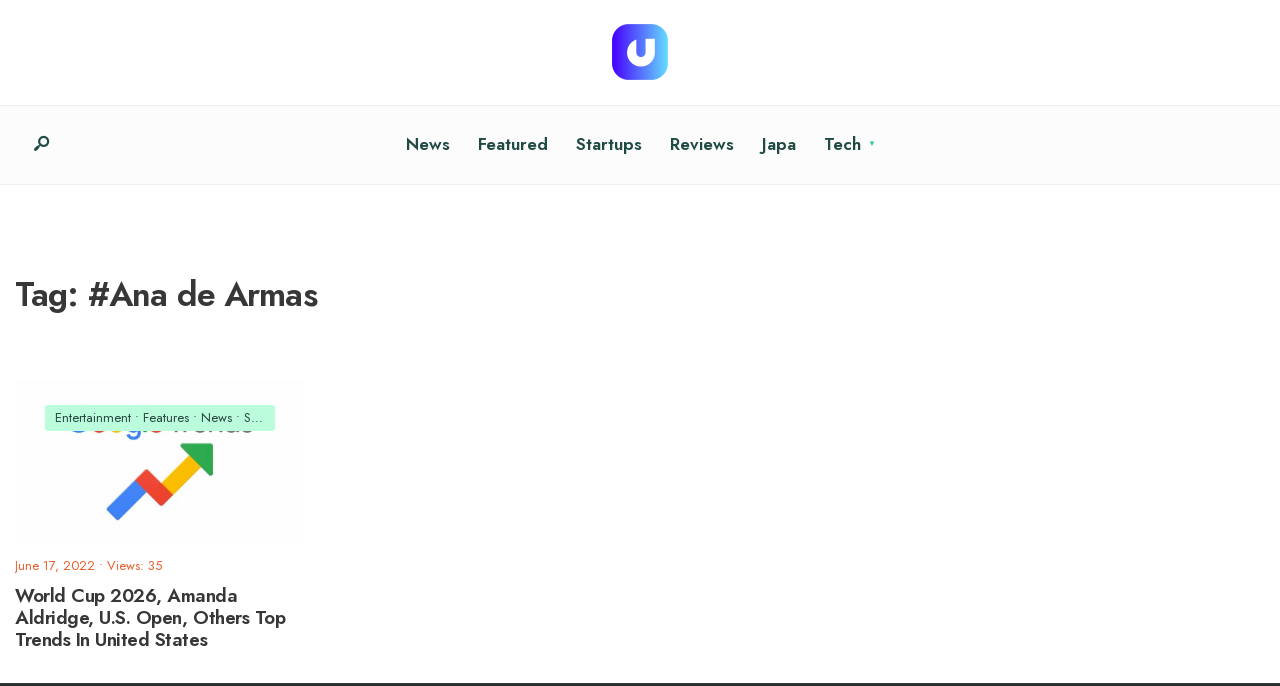

--- FILE ---
content_type: text/html; charset=UTF-8
request_url: https://techuncode.com/tag/ana-de-armas/
body_size: 31329
content:
<!DOCTYPE html>
<html dir="ltr" lang="en-US" prefix="og: https://ogp.me/ns#">
<head><meta charset="UTF-8">
<!-- Set the viewport width to device width for mobile -->
<meta name="viewport" content="width=device-width, initial-scale=1, maximum-scale=1" />
<!-- Manifest added by SuperPWA - Progressive Web Apps Plugin For WordPress -->
<link rel="manifest" href="/superpwa-manifest.json">
<meta name="theme-color" content="#D5E0EB">
<meta name="mobile-web-app-capable" content="yes">
<meta name="apple-touch-fullscreen" content="yes">
<meta name="apple-mobile-web-app-title" content="Techuncode">
<meta name="application-name" content="Techuncode">
<meta name="apple-mobile-web-app-capable" content="yes">
<meta name="apple-mobile-web-app-status-bar-style" content="default">
<link rel="apple-touch-icon"  href="https://54.172.173.93/wp-content/uploads/2023/04/cropped-cropped-techuncode_icon.png">
<link rel="apple-touch-icon" sizes="192x192" href="https://54.172.173.93/wp-content/uploads/2023/04/cropped-cropped-techuncode_icon.png">
<!-- / SuperPWA.com -->
<title>#Ana de Armas - Techuncode</title>
		<style type="text/css">
					.heateor_sss_button_instagram span.heateor_sss_svg,a.heateor_sss_instagram span.heateor_sss_svg{background:radial-gradient(circle at 30% 107%,#fdf497 0,#fdf497 5%,#fd5949 45%,#d6249f 60%,#285aeb 90%)}
											.heateor_sss_horizontal_sharing .heateor_sss_svg,.heateor_sss_standard_follow_icons_container .heateor_sss_svg{
							color: #fff;
						border-width: 0px;
			border-style: solid;
			border-color: transparent;
		}
					.heateor_sss_horizontal_sharing .heateorSssTCBackground{
				color:#666;
			}
					.heateor_sss_horizontal_sharing span.heateor_sss_svg:hover,.heateor_sss_standard_follow_icons_container span.heateor_sss_svg:hover{
						border-color: transparent;
		}
		.heateor_sss_vertical_sharing span.heateor_sss_svg,.heateor_sss_floating_follow_icons_container span.heateor_sss_svg{
							color: #fff;
						border-width: 0px;
			border-style: solid;
			border-color: transparent;
		}
				.heateor_sss_vertical_sharing .heateorSssTCBackground{
			color:#666;
		}
						.heateor_sss_vertical_sharing span.heateor_sss_svg:hover,.heateor_sss_floating_follow_icons_container span.heateor_sss_svg:hover{
						border-color: transparent;
		}
		@media screen and (max-width:783px) {.heateor_sss_vertical_sharing{display:none!important}}div.heateor_sss_mobile_footer{display:none;}@media screen and (max-width:783px){div.heateor_sss_bottom_sharing .heateorSssTCBackground{background-color:white}div.heateor_sss_bottom_sharing{width:100%!important;left:0!important;}div.heateor_sss_bottom_sharing a{width:11.111111111111% !important;}div.heateor_sss_bottom_sharing .heateor_sss_svg{width: 100% !important;}div.heateor_sss_bottom_sharing div.heateorSssTotalShareCount{font-size:1em!important;line-height:28px!important}div.heateor_sss_bottom_sharing div.heateorSssTotalShareText{font-size:.7em!important;line-height:0px!important}div.heateor_sss_mobile_footer{display:block;height:40px;}.heateor_sss_bottom_sharing{padding:0!important;display:block!important;width:auto!important;bottom:-2px!important;top: auto!important;}.heateor_sss_bottom_sharing .heateor_sss_square_count{line-height:inherit;}.heateor_sss_bottom_sharing .heateorSssSharingArrow{display:none;}.heateor_sss_bottom_sharing .heateorSssTCBackground{margin-right:1.1em!important}}		</style>
		
		<!-- All in One SEO Pro 4.4.5.1 - aioseo.com -->
		<meta name="robots" content="max-image-preview:large" />
		<link rel="canonical" href="https://techuncode.com/tag/ana-de-armas/" />
		<meta name="generator" content="All in One SEO Pro (AIOSEO) 4.4.5.1" />
		<meta property="og:locale" content="en_US" />
		<meta property="og:site_name" content="Techuncode - Simplifying Technology" />
		<meta property="og:type" content="article" />
		<meta property="og:title" content="#Ana de Armas - Techuncode" />
		<meta property="og:url" content="https://techuncode.com/tag/ana-de-armas/" />
		<meta name="twitter:card" content="summary_large_image" />
		<meta name="twitter:title" content="#Ana de Armas - Techuncode" />
		<script type="application/ld+json" class="aioseo-schema">
			{"@context":"https:\/\/schema.org","@graph":[{"@type":"BreadcrumbList","@id":"https:\/\/techuncode.com\/tag\/ana-de-armas\/#breadcrumblist","itemListElement":[{"@type":"ListItem","@id":"https:\/\/techuncode.com\/#listItem","position":1,"item":{"@type":"WebPage","@id":"https:\/\/techuncode.com\/","name":"Home","description":"BUSINESS Startups Cryptocurrency","url":"https:\/\/techuncode.com\/"},"nextItem":"https:\/\/techuncode.com\/tag\/ana-de-armas\/#listItem"},{"@type":"ListItem","@id":"https:\/\/techuncode.com\/tag\/ana-de-armas\/#listItem","position":2,"item":{"@type":"WebPage","@id":"https:\/\/techuncode.com\/tag\/ana-de-armas\/","name":"#Ana de Armas","url":"https:\/\/techuncode.com\/tag\/ana-de-armas\/"},"previousItem":"https:\/\/techuncode.com\/#listItem"}]},{"@type":"CollectionPage","@id":"https:\/\/techuncode.com\/tag\/ana-de-armas\/#collectionpage","url":"https:\/\/techuncode.com\/tag\/ana-de-armas\/","name":"#Ana de Armas - Techuncode","inLanguage":"en-US","isPartOf":{"@id":"https:\/\/techuncode.com\/#website"},"breadcrumb":{"@id":"https:\/\/techuncode.com\/tag\/ana-de-armas\/#breadcrumblist"}},{"@type":"Organization","@id":"https:\/\/techuncode.com\/#organization","name":"Techuncode","url":"https:\/\/techuncode.com\/"},{"@type":"WebSite","@id":"https:\/\/techuncode.com\/#website","url":"https:\/\/techuncode.com\/","name":"Techuncode","description":"Simplifying Technology","inLanguage":"en-US","publisher":{"@id":"https:\/\/techuncode.com\/#organization"}}]}
		</script>
		<!-- All in One SEO Pro -->

<link rel='dns-prefetch' href='//www.googletagmanager.com' />
<link rel='dns-prefetch' href='//fonts.googleapis.com' />
<link rel='dns-prefetch' href='//pagead2.googlesyndication.com' />
<link rel='preconnect' href='https://fonts.gstatic.com' crossorigin />
<link rel="alternate" type="application/rss+xml" title="Techuncode &raquo; Feed" href="https://techuncode.com/feed/" />
<link rel="alternate" type="application/rss+xml" title="Techuncode &raquo; Comments Feed" href="https://techuncode.com/comments/feed/" />
<link rel="alternate" type="application/rss+xml" title="Techuncode &raquo; #Ana de Armas Tag Feed" href="https://techuncode.com/tag/ana-de-armas/feed/" />
		<!-- This site uses the Google Analytics by MonsterInsights plugin v8.27.0 - Using Analytics tracking - https://www.monsterinsights.com/ -->
							<script src="//www.googletagmanager.com/gtag/js?id=G-YE0DYT58TP"  data-cfasync="false" data-wpfc-render="false" type="text/javascript" async></script>
			<script data-cfasync="false" data-wpfc-render="false" type="text/javascript">
				var mi_version = '8.27.0';
				var mi_track_user = true;
				var mi_no_track_reason = '';
								var MonsterInsightsDefaultLocations = {"page_location":"https:\/\/techuncode.com\/tag\/ana-de-armas\/"};
				if ( typeof MonsterInsightsPrivacyGuardFilter === 'function' ) {
					var MonsterInsightsLocations = (typeof MonsterInsightsExcludeQuery === 'object') ? MonsterInsightsPrivacyGuardFilter( MonsterInsightsExcludeQuery ) : MonsterInsightsPrivacyGuardFilter( MonsterInsightsDefaultLocations );
				} else {
					var MonsterInsightsLocations = (typeof MonsterInsightsExcludeQuery === 'object') ? MonsterInsightsExcludeQuery : MonsterInsightsDefaultLocations;
				}

								var disableStrs = [
										'ga-disable-G-YE0DYT58TP',
									];

				/* Function to detect opted out users */
				function __gtagTrackerIsOptedOut() {
					for (var index = 0; index < disableStrs.length; index++) {
						if (document.cookie.indexOf(disableStrs[index] + '=true') > -1) {
							return true;
						}
					}

					return false;
				}

				/* Disable tracking if the opt-out cookie exists. */
				if (__gtagTrackerIsOptedOut()) {
					for (var index = 0; index < disableStrs.length; index++) {
						window[disableStrs[index]] = true;
					}
				}

				/* Opt-out function */
				function __gtagTrackerOptout() {
					for (var index = 0; index < disableStrs.length; index++) {
						document.cookie = disableStrs[index] + '=true; expires=Thu, 31 Dec 2099 23:59:59 UTC; path=/';
						window[disableStrs[index]] = true;
					}
				}

				if ('undefined' === typeof gaOptout) {
					function gaOptout() {
						__gtagTrackerOptout();
					}
				}
								window.dataLayer = window.dataLayer || [];

				window.MonsterInsightsDualTracker = {
					helpers: {},
					trackers: {},
				};
				if (mi_track_user) {
					function __gtagDataLayer() {
						dataLayer.push(arguments);
					}

					function __gtagTracker(type, name, parameters) {
						if (!parameters) {
							parameters = {};
						}

						if (parameters.send_to) {
							__gtagDataLayer.apply(null, arguments);
							return;
						}

						if (type === 'event') {
														parameters.send_to = monsterinsights_frontend.v4_id;
							var hookName = name;
							if (typeof parameters['event_category'] !== 'undefined') {
								hookName = parameters['event_category'] + ':' + name;
							}

							if (typeof MonsterInsightsDualTracker.trackers[hookName] !== 'undefined') {
								MonsterInsightsDualTracker.trackers[hookName](parameters);
							} else {
								__gtagDataLayer('event', name, parameters);
							}
							
						} else {
							__gtagDataLayer.apply(null, arguments);
						}
					}

					__gtagTracker('js', new Date());
					__gtagTracker('set', {
						'developer_id.dZGIzZG': true,
											});
					if ( MonsterInsightsLocations.page_location ) {
						__gtagTracker('set', MonsterInsightsLocations);
					}
										__gtagTracker('config', 'G-YE0DYT58TP', {"forceSSL":"true","link_attribution":"true"} );
															window.gtag = __gtagTracker;										(function () {
						/* https://developers.google.com/analytics/devguides/collection/analyticsjs/ */
						/* ga and __gaTracker compatibility shim. */
						var noopfn = function () {
							return null;
						};
						var newtracker = function () {
							return new Tracker();
						};
						var Tracker = function () {
							return null;
						};
						var p = Tracker.prototype;
						p.get = noopfn;
						p.set = noopfn;
						p.send = function () {
							var args = Array.prototype.slice.call(arguments);
							args.unshift('send');
							__gaTracker.apply(null, args);
						};
						var __gaTracker = function () {
							var len = arguments.length;
							if (len === 0) {
								return;
							}
							var f = arguments[len - 1];
							if (typeof f !== 'object' || f === null || typeof f.hitCallback !== 'function') {
								if ('send' === arguments[0]) {
									var hitConverted, hitObject = false, action;
									if ('event' === arguments[1]) {
										if ('undefined' !== typeof arguments[3]) {
											hitObject = {
												'eventAction': arguments[3],
												'eventCategory': arguments[2],
												'eventLabel': arguments[4],
												'value': arguments[5] ? arguments[5] : 1,
											}
										}
									}
									if ('pageview' === arguments[1]) {
										if ('undefined' !== typeof arguments[2]) {
											hitObject = {
												'eventAction': 'page_view',
												'page_path': arguments[2],
											}
										}
									}
									if (typeof arguments[2] === 'object') {
										hitObject = arguments[2];
									}
									if (typeof arguments[5] === 'object') {
										Object.assign(hitObject, arguments[5]);
									}
									if ('undefined' !== typeof arguments[1].hitType) {
										hitObject = arguments[1];
										if ('pageview' === hitObject.hitType) {
											hitObject.eventAction = 'page_view';
										}
									}
									if (hitObject) {
										action = 'timing' === arguments[1].hitType ? 'timing_complete' : hitObject.eventAction;
										hitConverted = mapArgs(hitObject);
										__gtagTracker('event', action, hitConverted);
									}
								}
								return;
							}

							function mapArgs(args) {
								var arg, hit = {};
								var gaMap = {
									'eventCategory': 'event_category',
									'eventAction': 'event_action',
									'eventLabel': 'event_label',
									'eventValue': 'event_value',
									'nonInteraction': 'non_interaction',
									'timingCategory': 'event_category',
									'timingVar': 'name',
									'timingValue': 'value',
									'timingLabel': 'event_label',
									'page': 'page_path',
									'location': 'page_location',
									'title': 'page_title',
									'referrer' : 'page_referrer',
								};
								for (arg in args) {
																		if (!(!args.hasOwnProperty(arg) || !gaMap.hasOwnProperty(arg))) {
										hit[gaMap[arg]] = args[arg];
									} else {
										hit[arg] = args[arg];
									}
								}
								return hit;
							}

							try {
								f.hitCallback();
							} catch (ex) {
							}
						};
						__gaTracker.create = newtracker;
						__gaTracker.getByName = newtracker;
						__gaTracker.getAll = function () {
							return [];
						};
						__gaTracker.remove = noopfn;
						__gaTracker.loaded = true;
						window['__gaTracker'] = __gaTracker;
					})();
									} else {
										console.log("");
					(function () {
						function __gtagTracker() {
							return null;
						}

						window['__gtagTracker'] = __gtagTracker;
						window['gtag'] = __gtagTracker;
					})();
									}
			</script>
				<!-- / Google Analytics by MonsterInsights -->
		<script type="text/javascript">
/* <![CDATA[ */
window._wpemojiSettings = {"baseUrl":"https:\/\/s.w.org\/images\/core\/emoji\/14.0.0\/72x72\/","ext":".png","svgUrl":"https:\/\/s.w.org\/images\/core\/emoji\/14.0.0\/svg\/","svgExt":".svg","source":{"concatemoji":"https:\/\/techuncode.com\/wp-includes\/js\/wp-emoji-release.min.js?ver=6.4.3"}};
/*! This file is auto-generated */
!function(i,n){var o,s,e;function c(e){try{var t={supportTests:e,timestamp:(new Date).valueOf()};sessionStorage.setItem(o,JSON.stringify(t))}catch(e){}}function p(e,t,n){e.clearRect(0,0,e.canvas.width,e.canvas.height),e.fillText(t,0,0);var t=new Uint32Array(e.getImageData(0,0,e.canvas.width,e.canvas.height).data),r=(e.clearRect(0,0,e.canvas.width,e.canvas.height),e.fillText(n,0,0),new Uint32Array(e.getImageData(0,0,e.canvas.width,e.canvas.height).data));return t.every(function(e,t){return e===r[t]})}function u(e,t,n){switch(t){case"flag":return n(e,"\ud83c\udff3\ufe0f\u200d\u26a7\ufe0f","\ud83c\udff3\ufe0f\u200b\u26a7\ufe0f")?!1:!n(e,"\ud83c\uddfa\ud83c\uddf3","\ud83c\uddfa\u200b\ud83c\uddf3")&&!n(e,"\ud83c\udff4\udb40\udc67\udb40\udc62\udb40\udc65\udb40\udc6e\udb40\udc67\udb40\udc7f","\ud83c\udff4\u200b\udb40\udc67\u200b\udb40\udc62\u200b\udb40\udc65\u200b\udb40\udc6e\u200b\udb40\udc67\u200b\udb40\udc7f");case"emoji":return!n(e,"\ud83e\udef1\ud83c\udffb\u200d\ud83e\udef2\ud83c\udfff","\ud83e\udef1\ud83c\udffb\u200b\ud83e\udef2\ud83c\udfff")}return!1}function f(e,t,n){var r="undefined"!=typeof WorkerGlobalScope&&self instanceof WorkerGlobalScope?new OffscreenCanvas(300,150):i.createElement("canvas"),a=r.getContext("2d",{willReadFrequently:!0}),o=(a.textBaseline="top",a.font="600 32px Arial",{});return e.forEach(function(e){o[e]=t(a,e,n)}),o}function t(e){var t=i.createElement("script");t.src=e,t.defer=!0,i.head.appendChild(t)}"undefined"!=typeof Promise&&(o="wpEmojiSettingsSupports",s=["flag","emoji"],n.supports={everything:!0,everythingExceptFlag:!0},e=new Promise(function(e){i.addEventListener("DOMContentLoaded",e,{once:!0})}),new Promise(function(t){var n=function(){try{var e=JSON.parse(sessionStorage.getItem(o));if("object"==typeof e&&"number"==typeof e.timestamp&&(new Date).valueOf()<e.timestamp+604800&&"object"==typeof e.supportTests)return e.supportTests}catch(e){}return null}();if(!n){if("undefined"!=typeof Worker&&"undefined"!=typeof OffscreenCanvas&&"undefined"!=typeof URL&&URL.createObjectURL&&"undefined"!=typeof Blob)try{var e="postMessage("+f.toString()+"("+[JSON.stringify(s),u.toString(),p.toString()].join(",")+"));",r=new Blob([e],{type:"text/javascript"}),a=new Worker(URL.createObjectURL(r),{name:"wpTestEmojiSupports"});return void(a.onmessage=function(e){c(n=e.data),a.terminate(),t(n)})}catch(e){}c(n=f(s,u,p))}t(n)}).then(function(e){for(var t in e)n.supports[t]=e[t],n.supports.everything=n.supports.everything&&n.supports[t],"flag"!==t&&(n.supports.everythingExceptFlag=n.supports.everythingExceptFlag&&n.supports[t]);n.supports.everythingExceptFlag=n.supports.everythingExceptFlag&&!n.supports.flag,n.DOMReady=!1,n.readyCallback=function(){n.DOMReady=!0}}).then(function(){return e}).then(function(){var e;n.supports.everything||(n.readyCallback(),(e=n.source||{}).concatemoji?t(e.concatemoji):e.wpemoji&&e.twemoji&&(t(e.twemoji),t(e.wpemoji)))}))}((window,document),window._wpemojiSettings);
/* ]]> */
</script>
<style id='wp-emoji-styles-inline-css' type='text/css'>

	img.wp-smiley, img.emoji {
		display: inline !important;
		border: none !important;
		box-shadow: none !important;
		height: 1em !important;
		width: 1em !important;
		margin: 0 0.07em !important;
		vertical-align: -0.1em !important;
		background: none !important;
		padding: 0 !important;
	}
</style>
<link rel='stylesheet' id='wp-block-library-css' href='https://techuncode.com/wp-includes/css/dist/block-library/style.min.css?ver=6.4.3' type='text/css' media='all' />
<style id='wp-block-library-theme-inline-css' type='text/css'>
.wp-block-audio figcaption{color:#555;font-size:13px;text-align:center}.is-dark-theme .wp-block-audio figcaption{color:hsla(0,0%,100%,.65)}.wp-block-audio{margin:0 0 1em}.wp-block-code{border:1px solid #ccc;border-radius:4px;font-family:Menlo,Consolas,monaco,monospace;padding:.8em 1em}.wp-block-embed figcaption{color:#555;font-size:13px;text-align:center}.is-dark-theme .wp-block-embed figcaption{color:hsla(0,0%,100%,.65)}.wp-block-embed{margin:0 0 1em}.blocks-gallery-caption{color:#555;font-size:13px;text-align:center}.is-dark-theme .blocks-gallery-caption{color:hsla(0,0%,100%,.65)}.wp-block-image figcaption{color:#555;font-size:13px;text-align:center}.is-dark-theme .wp-block-image figcaption{color:hsla(0,0%,100%,.65)}.wp-block-image{margin:0 0 1em}.wp-block-pullquote{border-bottom:4px solid;border-top:4px solid;color:currentColor;margin-bottom:1.75em}.wp-block-pullquote cite,.wp-block-pullquote footer,.wp-block-pullquote__citation{color:currentColor;font-size:.8125em;font-style:normal;text-transform:uppercase}.wp-block-quote{border-left:.25em solid;margin:0 0 1.75em;padding-left:1em}.wp-block-quote cite,.wp-block-quote footer{color:currentColor;font-size:.8125em;font-style:normal;position:relative}.wp-block-quote.has-text-align-right{border-left:none;border-right:.25em solid;padding-left:0;padding-right:1em}.wp-block-quote.has-text-align-center{border:none;padding-left:0}.wp-block-quote.is-large,.wp-block-quote.is-style-large,.wp-block-quote.is-style-plain{border:none}.wp-block-search .wp-block-search__label{font-weight:700}.wp-block-search__button{border:1px solid #ccc;padding:.375em .625em}:where(.wp-block-group.has-background){padding:1.25em 2.375em}.wp-block-separator.has-css-opacity{opacity:.4}.wp-block-separator{border:none;border-bottom:2px solid;margin-left:auto;margin-right:auto}.wp-block-separator.has-alpha-channel-opacity{opacity:1}.wp-block-separator:not(.is-style-wide):not(.is-style-dots){width:100px}.wp-block-separator.has-background:not(.is-style-dots){border-bottom:none;height:1px}.wp-block-separator.has-background:not(.is-style-wide):not(.is-style-dots){height:2px}.wp-block-table{margin:0 0 1em}.wp-block-table td,.wp-block-table th{word-break:normal}.wp-block-table figcaption{color:#555;font-size:13px;text-align:center}.is-dark-theme .wp-block-table figcaption{color:hsla(0,0%,100%,.65)}.wp-block-video figcaption{color:#555;font-size:13px;text-align:center}.is-dark-theme .wp-block-video figcaption{color:hsla(0,0%,100%,.65)}.wp-block-video{margin:0 0 1em}.wp-block-template-part.has-background{margin-bottom:0;margin-top:0;padding:1.25em 2.375em}
</style>
<link rel='stylesheet' id='wpda_countdown_gutenberg_css-css' href='https://techuncode.com/wp-content/plugins/widget-countdown/includes/gutenberg/style.css?ver=6.4.3' type='text/css' media='all' />
<link rel='stylesheet' id='wp-components-css' href='https://techuncode.com/wp-includes/css/dist/components/style.min.css?ver=6.4.3' type='text/css' media='all' />
<link rel='stylesheet' id='wp-block-editor-css' href='https://techuncode.com/wp-includes/css/dist/block-editor/style.min.css?ver=6.4.3' type='text/css' media='all' />
<link rel='stylesheet' id='wp-reusable-blocks-css' href='https://techuncode.com/wp-includes/css/dist/reusable-blocks/style.min.css?ver=6.4.3' type='text/css' media='all' />
<link rel='stylesheet' id='wp-patterns-css' href='https://techuncode.com/wp-includes/css/dist/patterns/style.min.css?ver=6.4.3' type='text/css' media='all' />
<link rel='stylesheet' id='wp-editor-css' href='https://techuncode.com/wp-includes/css/dist/editor/style.min.css?ver=6.4.3' type='text/css' media='all' />
<link rel='stylesheet' id='common-css' href='https://techuncode.com/wp-admin/css/common.min.css?ver=6.4.3' type='text/css' media='all' />
<link rel='stylesheet' id='forms-css' href='https://techuncode.com/wp-admin/css/forms.min.css?ver=6.4.3' type='text/css' media='all' />
<link rel='stylesheet' id='wp-reset-editor-styles-css' href='https://techuncode.com/wp-includes/css/dist/block-library/reset.min.css?ver=6.4.3' type='text/css' media='all' />
<link rel='stylesheet' id='wp-block-editor-content-css' href='https://techuncode.com/wp-includes/css/dist/block-editor/content.min.css?ver=6.4.3' type='text/css' media='all' />
<link rel='stylesheet' id='wp-editor-classic-layout-styles-css' href='https://techuncode.com/wp-includes/css/dist/edit-post/classic.min.css?ver=6.4.3' type='text/css' media='all' />
<link rel='stylesheet' id='wp-edit-blocks-css' href='https://techuncode.com/wp-includes/css/dist/block-library/editor.min.css?ver=6.4.3' type='text/css' media='all' />
<link rel='stylesheet' id='wp-commands-css' href='https://techuncode.com/wp-includes/css/dist/commands/style.min.css?ver=6.4.3' type='text/css' media='all' />
<link rel='stylesheet' id='wp-edit-post-css' href='https://techuncode.com/wp-includes/css/dist/edit-post/style.min.css?ver=6.4.3' type='text/css' media='all' />
<link rel='stylesheet' id='jetpack-social-editor-css' href='https://techuncode.com/wp-content/plugins/jetpack-social/build/editor.css?minify=false&#038;ver=ff9c6c75229307da3c47' type='text/css' media='all' />
<style id='classic-theme-styles-inline-css' type='text/css'>
/*! This file is auto-generated */
.wp-block-button__link{color:#fff;background-color:#32373c;border-radius:9999px;box-shadow:none;text-decoration:none;padding:calc(.667em + 2px) calc(1.333em + 2px);font-size:1.125em}.wp-block-file__button{background:#32373c;color:#fff;text-decoration:none}
</style>
<style id='global-styles-inline-css' type='text/css'>
body{--wp--preset--color--black: #000000;--wp--preset--color--cyan-bluish-gray: #abb8c3;--wp--preset--color--white: #ffffff;--wp--preset--color--pale-pink: #f78da7;--wp--preset--color--vivid-red: #cf2e2e;--wp--preset--color--luminous-vivid-orange: #ff6900;--wp--preset--color--luminous-vivid-amber: #fcb900;--wp--preset--color--light-green-cyan: #7bdcb5;--wp--preset--color--vivid-green-cyan: #00d084;--wp--preset--color--pale-cyan-blue: #8ed1fc;--wp--preset--color--vivid-cyan-blue: #0693e3;--wp--preset--color--vivid-purple: #9b51e0;--wp--preset--gradient--vivid-cyan-blue-to-vivid-purple: linear-gradient(135deg,rgba(6,147,227,1) 0%,rgb(155,81,224) 100%);--wp--preset--gradient--light-green-cyan-to-vivid-green-cyan: linear-gradient(135deg,rgb(122,220,180) 0%,rgb(0,208,130) 100%);--wp--preset--gradient--luminous-vivid-amber-to-luminous-vivid-orange: linear-gradient(135deg,rgba(252,185,0,1) 0%,rgba(255,105,0,1) 100%);--wp--preset--gradient--luminous-vivid-orange-to-vivid-red: linear-gradient(135deg,rgba(255,105,0,1) 0%,rgb(207,46,46) 100%);--wp--preset--gradient--very-light-gray-to-cyan-bluish-gray: linear-gradient(135deg,rgb(238,238,238) 0%,rgb(169,184,195) 100%);--wp--preset--gradient--cool-to-warm-spectrum: linear-gradient(135deg,rgb(74,234,220) 0%,rgb(151,120,209) 20%,rgb(207,42,186) 40%,rgb(238,44,130) 60%,rgb(251,105,98) 80%,rgb(254,248,76) 100%);--wp--preset--gradient--blush-light-purple: linear-gradient(135deg,rgb(255,206,236) 0%,rgb(152,150,240) 100%);--wp--preset--gradient--blush-bordeaux: linear-gradient(135deg,rgb(254,205,165) 0%,rgb(254,45,45) 50%,rgb(107,0,62) 100%);--wp--preset--gradient--luminous-dusk: linear-gradient(135deg,rgb(255,203,112) 0%,rgb(199,81,192) 50%,rgb(65,88,208) 100%);--wp--preset--gradient--pale-ocean: linear-gradient(135deg,rgb(255,245,203) 0%,rgb(182,227,212) 50%,rgb(51,167,181) 100%);--wp--preset--gradient--electric-grass: linear-gradient(135deg,rgb(202,248,128) 0%,rgb(113,206,126) 100%);--wp--preset--gradient--midnight: linear-gradient(135deg,rgb(2,3,129) 0%,rgb(40,116,252) 100%);--wp--preset--font-size--small: 13px;--wp--preset--font-size--medium: 20px;--wp--preset--font-size--large: 36px;--wp--preset--font-size--x-large: 42px;--wp--preset--spacing--20: 0.44rem;--wp--preset--spacing--30: 0.67rem;--wp--preset--spacing--40: 1rem;--wp--preset--spacing--50: 1.5rem;--wp--preset--spacing--60: 2.25rem;--wp--preset--spacing--70: 3.38rem;--wp--preset--spacing--80: 5.06rem;--wp--preset--shadow--natural: 6px 6px 9px rgba(0, 0, 0, 0.2);--wp--preset--shadow--deep: 12px 12px 50px rgba(0, 0, 0, 0.4);--wp--preset--shadow--sharp: 6px 6px 0px rgba(0, 0, 0, 0.2);--wp--preset--shadow--outlined: 6px 6px 0px -3px rgba(255, 255, 255, 1), 6px 6px rgba(0, 0, 0, 1);--wp--preset--shadow--crisp: 6px 6px 0px rgba(0, 0, 0, 1);}:where(.is-layout-flex){gap: 0.5em;}:where(.is-layout-grid){gap: 0.5em;}body .is-layout-flow > .alignleft{float: left;margin-inline-start: 0;margin-inline-end: 2em;}body .is-layout-flow > .alignright{float: right;margin-inline-start: 2em;margin-inline-end: 0;}body .is-layout-flow > .aligncenter{margin-left: auto !important;margin-right: auto !important;}body .is-layout-constrained > .alignleft{float: left;margin-inline-start: 0;margin-inline-end: 2em;}body .is-layout-constrained > .alignright{float: right;margin-inline-start: 2em;margin-inline-end: 0;}body .is-layout-constrained > .aligncenter{margin-left: auto !important;margin-right: auto !important;}body .is-layout-constrained > :where(:not(.alignleft):not(.alignright):not(.alignfull)){max-width: var(--wp--style--global--content-size);margin-left: auto !important;margin-right: auto !important;}body .is-layout-constrained > .alignwide{max-width: var(--wp--style--global--wide-size);}body .is-layout-flex{display: flex;}body .is-layout-flex{flex-wrap: wrap;align-items: center;}body .is-layout-flex > *{margin: 0;}body .is-layout-grid{display: grid;}body .is-layout-grid > *{margin: 0;}:where(.wp-block-columns.is-layout-flex){gap: 2em;}:where(.wp-block-columns.is-layout-grid){gap: 2em;}:where(.wp-block-post-template.is-layout-flex){gap: 1.25em;}:where(.wp-block-post-template.is-layout-grid){gap: 1.25em;}.has-black-color{color: var(--wp--preset--color--black) !important;}.has-cyan-bluish-gray-color{color: var(--wp--preset--color--cyan-bluish-gray) !important;}.has-white-color{color: var(--wp--preset--color--white) !important;}.has-pale-pink-color{color: var(--wp--preset--color--pale-pink) !important;}.has-vivid-red-color{color: var(--wp--preset--color--vivid-red) !important;}.has-luminous-vivid-orange-color{color: var(--wp--preset--color--luminous-vivid-orange) !important;}.has-luminous-vivid-amber-color{color: var(--wp--preset--color--luminous-vivid-amber) !important;}.has-light-green-cyan-color{color: var(--wp--preset--color--light-green-cyan) !important;}.has-vivid-green-cyan-color{color: var(--wp--preset--color--vivid-green-cyan) !important;}.has-pale-cyan-blue-color{color: var(--wp--preset--color--pale-cyan-blue) !important;}.has-vivid-cyan-blue-color{color: var(--wp--preset--color--vivid-cyan-blue) !important;}.has-vivid-purple-color{color: var(--wp--preset--color--vivid-purple) !important;}.has-black-background-color{background-color: var(--wp--preset--color--black) !important;}.has-cyan-bluish-gray-background-color{background-color: var(--wp--preset--color--cyan-bluish-gray) !important;}.has-white-background-color{background-color: var(--wp--preset--color--white) !important;}.has-pale-pink-background-color{background-color: var(--wp--preset--color--pale-pink) !important;}.has-vivid-red-background-color{background-color: var(--wp--preset--color--vivid-red) !important;}.has-luminous-vivid-orange-background-color{background-color: var(--wp--preset--color--luminous-vivid-orange) !important;}.has-luminous-vivid-amber-background-color{background-color: var(--wp--preset--color--luminous-vivid-amber) !important;}.has-light-green-cyan-background-color{background-color: var(--wp--preset--color--light-green-cyan) !important;}.has-vivid-green-cyan-background-color{background-color: var(--wp--preset--color--vivid-green-cyan) !important;}.has-pale-cyan-blue-background-color{background-color: var(--wp--preset--color--pale-cyan-blue) !important;}.has-vivid-cyan-blue-background-color{background-color: var(--wp--preset--color--vivid-cyan-blue) !important;}.has-vivid-purple-background-color{background-color: var(--wp--preset--color--vivid-purple) !important;}.has-black-border-color{border-color: var(--wp--preset--color--black) !important;}.has-cyan-bluish-gray-border-color{border-color: var(--wp--preset--color--cyan-bluish-gray) !important;}.has-white-border-color{border-color: var(--wp--preset--color--white) !important;}.has-pale-pink-border-color{border-color: var(--wp--preset--color--pale-pink) !important;}.has-vivid-red-border-color{border-color: var(--wp--preset--color--vivid-red) !important;}.has-luminous-vivid-orange-border-color{border-color: var(--wp--preset--color--luminous-vivid-orange) !important;}.has-luminous-vivid-amber-border-color{border-color: var(--wp--preset--color--luminous-vivid-amber) !important;}.has-light-green-cyan-border-color{border-color: var(--wp--preset--color--light-green-cyan) !important;}.has-vivid-green-cyan-border-color{border-color: var(--wp--preset--color--vivid-green-cyan) !important;}.has-pale-cyan-blue-border-color{border-color: var(--wp--preset--color--pale-cyan-blue) !important;}.has-vivid-cyan-blue-border-color{border-color: var(--wp--preset--color--vivid-cyan-blue) !important;}.has-vivid-purple-border-color{border-color: var(--wp--preset--color--vivid-purple) !important;}.has-vivid-cyan-blue-to-vivid-purple-gradient-background{background: var(--wp--preset--gradient--vivid-cyan-blue-to-vivid-purple) !important;}.has-light-green-cyan-to-vivid-green-cyan-gradient-background{background: var(--wp--preset--gradient--light-green-cyan-to-vivid-green-cyan) !important;}.has-luminous-vivid-amber-to-luminous-vivid-orange-gradient-background{background: var(--wp--preset--gradient--luminous-vivid-amber-to-luminous-vivid-orange) !important;}.has-luminous-vivid-orange-to-vivid-red-gradient-background{background: var(--wp--preset--gradient--luminous-vivid-orange-to-vivid-red) !important;}.has-very-light-gray-to-cyan-bluish-gray-gradient-background{background: var(--wp--preset--gradient--very-light-gray-to-cyan-bluish-gray) !important;}.has-cool-to-warm-spectrum-gradient-background{background: var(--wp--preset--gradient--cool-to-warm-spectrum) !important;}.has-blush-light-purple-gradient-background{background: var(--wp--preset--gradient--blush-light-purple) !important;}.has-blush-bordeaux-gradient-background{background: var(--wp--preset--gradient--blush-bordeaux) !important;}.has-luminous-dusk-gradient-background{background: var(--wp--preset--gradient--luminous-dusk) !important;}.has-pale-ocean-gradient-background{background: var(--wp--preset--gradient--pale-ocean) !important;}.has-electric-grass-gradient-background{background: var(--wp--preset--gradient--electric-grass) !important;}.has-midnight-gradient-background{background: var(--wp--preset--gradient--midnight) !important;}.has-small-font-size{font-size: var(--wp--preset--font-size--small) !important;}.has-medium-font-size{font-size: var(--wp--preset--font-size--medium) !important;}.has-large-font-size{font-size: var(--wp--preset--font-size--large) !important;}.has-x-large-font-size{font-size: var(--wp--preset--font-size--x-large) !important;}
.wp-block-navigation a:where(:not(.wp-element-button)){color: inherit;}
:where(.wp-block-post-template.is-layout-flex){gap: 1.25em;}:where(.wp-block-post-template.is-layout-grid){gap: 1.25em;}
:where(.wp-block-columns.is-layout-flex){gap: 2em;}:where(.wp-block-columns.is-layout-grid){gap: 2em;}
.wp-block-pullquote{font-size: 1.5em;line-height: 1.6;}
</style>
<link rel='stylesheet' id='redux-extendify-styles-css' href='https://techuncode.com/wp-content/plugins/redux-framework/redux-core/assets/css/extendify-utilities.css?ver=4.4.11' type='text/css' media='all' />
<link rel='stylesheet' id='dashicons-css' href='https://techuncode.com/wp-includes/css/dashicons.min.css?ver=6.4.3' type='text/css' media='all' />
<link rel='stylesheet' id='post-views-counter-frontend-css' href='https://techuncode.com/wp-content/plugins/post-views-counter/css/frontend.min.css?ver=1.4.6' type='text/css' media='all' />
<link rel='stylesheet' id='SFSImainCss-css' href='https://techuncode.com/wp-content/plugins/ultimate-social-media-icons/css/sfsi-style.css?ver=2.8.5' type='text/css' media='all' />
<link rel='stylesheet' id='bigger-picture-css' href='https://techuncode.com/wp-content/plugins/youtube-channel/assets/lib/bigger-picture/css/bigger-picture.min.css?ver=3.23.4' type='text/css' media='all' />
<link rel='stylesheet' id='youtube-channel-css' href='https://techuncode.com/wp-content/plugins/youtube-channel/assets/css/youtube-channel.min.css?ver=3.23.4' type='text/css' media='all' />
<link rel='stylesheet' id='reviewer-photoswipe-css' href='https://techuncode.com/wp-content/plugins/reviewer/public/assets/css/photoswipe.css?ver=3.14.2' type='text/css' media='all' />
<link rel='stylesheet' id='reviewer-public-css' href='https://techuncode.com/wp-content/plugins/reviewer/public/assets/css/reviewer-public.css?ver=3.14.2' type='text/css' media='all' />
<link rel='stylesheet' id='superpwa-cta-button-css-css' href='https://techuncode.com/wp-content/plugins/super-progressive-web-apps-pro/assets/css/superpwa-cta.css?ver=1.33' type='text/css' media='all' />
<link rel='stylesheet' id='preloader-style-css' href='https://techuncode.com/wp-content/plugins/super-progressive-web-apps-pro/assets/css/preloader-main.min.css?ver=1.33' type='text/css' media='all' />
<link rel='stylesheet' id='newsource-style-css' href='https://techuncode.com/wp-content/themes/newsource/style.css?ver=6.4.3' type='text/css' media='all' />
<link rel='stylesheet' id='newsource-addons-css' href='https://techuncode.com/wp-content/themes/newsource/styles/newsource-addons.css?ver=6.4.3' type='text/css' media='all' />
<link rel='stylesheet' id='fontawesome-css' href='https://techuncode.com/wp-content/themes/newsource/styles/fontawesome.css?ver=6.4.3' type='text/css' media='all' />
<link rel='stylesheet' id='newsource-mobile-css' href='https://techuncode.com/wp-content/themes/newsource/style-mobile.css?ver=6.4.3' type='text/css' media='all' />
<link rel='stylesheet' id='newsletter-css' href='https://techuncode.com/wp-content/plugins/newsletter/style.css?ver=8.3.4' type='text/css' media='all' />
<link rel='stylesheet' id='tablepress-default-css' href='https://techuncode.com/wp-content/plugins/tablepress/css/build/default.css?ver=2.3' type='text/css' media='all' />
<link rel='stylesheet' id='heateor_sss_frontend_css-css' href='https://techuncode.com/wp-content/plugins/sassy-social-share/public/css/sassy-social-share-public.css?ver=3.3.53' type='text/css' media='all' />
<link rel='stylesheet' id='newsletter-popup-css' href='https://techuncode.com/wp-content/plugins/newsletter/subscription/assets/popup.css?ver=8.3.4' type='text/css' media='all' />
<link rel='stylesheet' id='elementor-frontend-css' href='https://techuncode.com/wp-content/plugins/elementor/assets/css/frontend-lite.min.css?ver=3.18.3' type='text/css' media='all' />
<link rel='stylesheet' id='eael-general-css' href='https://techuncode.com/wp-content/plugins/essential-addons-for-elementor-lite/assets/front-end/css/view/general.min.css?ver=5.9.15' type='text/css' media='all' />
<link rel="preload" as="style" href="https://fonts.googleapis.com/css?family=Inter:100,200,300,400,500,600,700,800,900%7CJost:600,400,800,700&#038;subset=latin&#038;display=swap&#038;ver=1732077303" /><link rel="stylesheet" href="https://fonts.googleapis.com/css?family=Inter:100,200,300,400,500,600,700,800,900%7CJost:600,400,800,700&#038;subset=latin&#038;display=swap&#038;ver=1732077303" media="print" onload="this.media='all'"><noscript><link rel="stylesheet" href="https://fonts.googleapis.com/css?family=Inter:100,200,300,400,500,600,700,800,900%7CJost:600,400,800,700&#038;subset=latin&#038;display=swap&#038;ver=1732077303" /></noscript><script type="text/javascript" src="https://techuncode.com/wp-content/plugins/google-analytics-for-wordpress/assets/js/frontend-gtag.js?ver=8.27.0" id="monsterinsights-frontend-script-js"></script>
<script data-cfasync="false" data-wpfc-render="false" type="text/javascript" id='monsterinsights-frontend-script-js-extra'>/* <![CDATA[ */
var monsterinsights_frontend = {"js_events_tracking":"true","download_extensions":"doc,pdf,ppt,zip,xls,docx,pptx,xlsx","inbound_paths":"[{\"path\":\"\\\/go\\\/\",\"label\":\"affiliate\"},{\"path\":\"\\\/recommend\\\/\",\"label\":\"affiliate\"}]","home_url":"https:\/\/techuncode.com","hash_tracking":"false","v4_id":"G-YE0DYT58TP"};/* ]]> */
</script>
<script type="text/javascript" src="https://techuncode.com/wp-includes/js/jquery/jquery.min.js?ver=3.7.1" id="jquery-core-js"></script>
<script type="text/javascript" src="https://techuncode.com/wp-includes/js/jquery/jquery-migrate.min.js?ver=3.4.1" id="jquery-migrate-js"></script>

<!-- Google tag (gtag.js) snippet added by Site Kit -->

<!-- Google Analytics snippet added by Site Kit -->
<script type="text/javascript" src="https://www.googletagmanager.com/gtag/js?id=G-S9BJWX8GD3" id="google_gtagjs-js" async></script>
<script type="text/javascript" id="google_gtagjs-js-after">
/* <![CDATA[ */
window.dataLayer = window.dataLayer || [];function gtag(){dataLayer.push(arguments);}
gtag("set","linker",{"domains":["techuncode.com"]});
gtag("js", new Date());
gtag("set", "developer_id.dZTNiMT", true);
gtag("config", "G-S9BJWX8GD3");
/* ]]> */
</script>

<!-- End Google tag (gtag.js) snippet added by Site Kit -->
<link rel="https://api.w.org/" href="https://techuncode.com/wp-json/" /><link rel="alternate" type="application/json" href="https://techuncode.com/wp-json/wp/v2/tags/3998" /><link rel="EditURI" type="application/rsd+xml" title="RSD" href="https://techuncode.com/xmlrpc.php?rsd" />
<meta name="generator" content="WordPress 6.4.3" />
<meta name="generator" content="Redux 4.4.11" /><meta name="generator" content="Site Kit by Google 1.127.0" /><style>
<div id="countdown">
    <p>Time left: <span id="time"></span></p>
</div>

<script>
function startCountdown() {
    var startDate = new Date("April 17, 2024 17:00:00").getTime();
    var countDownDate = new Date("April 19, 2024 00:00:00").getTime();

    var x = setInterval(function() {
        var now = new Date().getTime();

        if (now >= startDate) {
            var distance = countDownDate - now;
            var days = Math.floor(distance / (1000 * 60 * 60 * 24));
            var hours = Math.floor((distance % (1000 * 60 * 60 * 24)) / (1000 * 60 * 60));
            var minutes = Math.floor((distance % (1000 * 60 * 60)) / (1000 * 60));
            var seconds = Math.floor((distance % (1000 * 60)) / 1000);

            document.getElementById("time").innerHTML = days + "d " + hours + "h " + minutes + "m " + seconds + "s ";

            if (distance < 0) {
                clearInterval(x);
                document.getElementById("time").innerHTML = "EVENT HAS BEGUN";
            }
        } else {
            document.getElementById("time").innerHTML = "Countdown starts at 5 PM on April 17, 2024";
        }
    }, 1000);
}

startCountdown();
</script>

</style>
        <style>
            #tps_carousel_container ._button,
            #tps_carousel_container ._button svg {
                color: #f08100;
                fill: #f08100;
            }

            #tps_carousel_container ._button {
                font-size: 32px;
                line-height: 32px;
            }

            #tps_carousel_container ._button svg {
                width: 32px;
                height: 32px;
            }

            #tps_carousel_container ._button:hover,
            #tps_carousel_container ._button:focus,
            #tps_carousel_container ._button:hover svg,
            #tps_carousel_container ._button:focus svg {
                color: #ffa338;
                fill: #ffa338;
            }

            #tps_carousel_container ._disabled,
            #tps_carousel_container ._disabled svg {
                color: #777777 !important;
                fill: #777777 !important;
            }

            #tps_carousel_container ._carousel {
                margin: 0 42px;
            }

            #tps_carousel_container ._prev {
                margin-right: 10px;
            }

            #tps_carousel_container ._next {
                margin-left: 10px;
            }
        </style>
        
<!-- Google AdSense meta tags added by Site Kit -->
<meta name="google-adsense-platform-account" content="ca-host-pub-2644536267352236">
<meta name="google-adsense-platform-domain" content="sitekit.withgoogle.com">
<!-- End Google AdSense meta tags added by Site Kit -->
<meta name="generator" content="Elementor 3.18.3; features: e_dom_optimization, e_optimized_assets_loading, e_optimized_css_loading, e_font_icon_svg, additional_custom_breakpoints, block_editor_assets_optimize, e_image_loading_optimization; settings: css_print_method-external, google_font-enabled, font_display-swap">
      <meta name="onesignal" content="wordpress-plugin"/>
            <script>

      window.OneSignal = window.OneSignal || [];

      OneSignal.push( function() {
        OneSignal.SERVICE_WORKER_UPDATER_PATH = 'OneSignalSDKUpdaterWorker.js';
                      OneSignal.SERVICE_WORKER_PATH = 'OneSignalSDKWorker.js';
                      OneSignal.SERVICE_WORKER_PARAM = { scope: '/wp-content/plugins/onesignal-free-web-push-notifications/sdk_files/push/onesignal/' };
        OneSignal.setDefaultNotificationUrl("https://techuncode.com");
        var oneSignal_options = {};
        window._oneSignalInitOptions = oneSignal_options;

        oneSignal_options['wordpress'] = true;
oneSignal_options['appId'] = '3676f268-9754-42b3-b8e3-e097b7bdad89';
oneSignal_options['allowLocalhostAsSecureOrigin'] = true;
oneSignal_options['welcomeNotification'] = { };
oneSignal_options['welcomeNotification']['title'] = "";
oneSignal_options['welcomeNotification']['message'] = "";
oneSignal_options['path'] = "https://techuncode.com/wp-content/plugins/onesignal-free-web-push-notifications/sdk_files/";
oneSignal_options['safari_web_id'] = "web.onesignal.auto.49d2239d-a04e-422a-89e0-14dbda97fb4d";
oneSignal_options['promptOptions'] = { };
oneSignal_options['notifyButton'] = { };
oneSignal_options['notifyButton']['enable'] = true;
oneSignal_options['notifyButton']['position'] = 'bottom-right';
oneSignal_options['notifyButton']['theme'] = 'default';
oneSignal_options['notifyButton']['size'] = 'medium';
oneSignal_options['notifyButton']['showCredit'] = true;
oneSignal_options['notifyButton']['text'] = {};
                OneSignal.init(window._oneSignalInitOptions);
                OneSignal.showSlidedownPrompt();      });

      function documentInitOneSignal() {
        var oneSignal_elements = document.getElementsByClassName("OneSignal-prompt");

        var oneSignalLinkClickHandler = function(event) { OneSignal.push(['registerForPushNotifications']); event.preventDefault(); };        for(var i = 0; i < oneSignal_elements.length; i++)
          oneSignal_elements[i].addEventListener('click', oneSignalLinkClickHandler, false);
      }

      if (document.readyState === 'complete') {
           documentInitOneSignal();
      }
      else {
           window.addEventListener("load", function(event){
               documentInitOneSignal();
          });
      }
    </script>

<!-- Google AdSense snippet added by Site Kit -->
<script type="text/javascript" async="async" src="https://pagead2.googlesyndication.com/pagead/js/adsbygoogle.js?client=ca-pub-3985518639985778&amp;host=ca-host-pub-2644536267352236" crossorigin="anonymous"></script>

<!-- End Google AdSense snippet added by Site Kit -->
<link rel="icon" href="https://techuncode.com/wp-content/uploads/2023/04/cropped-cropped-techuncode_icon-80x80.png" sizes="32x32" />
<link rel="icon" href="https://techuncode.com/wp-content/uploads/2023/04/cropped-cropped-techuncode_icon-300x300.png" sizes="192x192" />
<meta name="msapplication-TileImage" content="https://techuncode.com/wp-content/uploads/2023/04/cropped-cropped-techuncode_icon-300x300.png" />
		<style type="text/css" id="wp-custom-css">
			.tmnf-button {
	display: none
}

.icon_extend:nth-child(2) {
	display: none
}

.list-disc {
	list-style-type: disc;
	margin-left: 2em;
}

@media screen and (max-width: 1025px) {
	.headad {
		display: block
	}
} 		</style>
		<style id="themnific_redux-dynamic-css" title="dynamic-css" class="redux-options-output">body,input,button,textarea{font-family:Inter;font-weight:400;font-style:normal;color:#373737;font-size:15px;}.wrapper_inn,.postbar,.item_small.has-post-thumbnail .item_inn{background-color:#fff;}.ghost,.sidebar_item,textarea,input,.tmnf_posttag a,.item_big:before{background-color:#F8F8F8;}a{color:#2d3d3b;}a:hover{color:#30b289;}a:active{color:#000;}.entry p a,.entry ol a,.entry ul a,.elementor-text-editor a{color:#e95e2a;}.entry p a,.entry ol a,.entry ul a{border-color:#e95e2a;}.entry p a:hover,.entry ol li>a:hover,.entry ul li>a:hover,.elementor-text-editor a:hover{background-color:#30b289;}.p-border,.sidebar_item,.sidebar_item  h5,.sidebar_item li,.sidebar_item ul.menu li,.block_title:after,.meta,.tagcloud a,.page-numbers,input,textarea,select,.page-link span,.post-pagination>p a,.entry .tmnf_posttag a,li.comment{border-color:#efefef;}#sidebar{color:#3f3f3f;}.widgetable a{color:#3d4444;}.widgetable a:hover,.menu li.current-menu-item>a{color:#30b289;}#flyoff,.content_inn .mc4wp-form,.tmnf_special_bg,.headad{background-color:#373737;}#flyoff,#flyoff h5,#flyoff p,#flyoff a,#flyoff span,.content_inn .mc4wp-form,.tmnf_special_bg,.tmnf_special_bg a,.tmnf_special_bg p{color:#efefef;}#header{background-color:#fff;}#header h1 a{color:#204b45;}.header_row{border-color:#efefef;}.header_centered .will_stick,.header_centered_2 .will_stick,.will_stick.scrollDown{background-color:#fcfcfc;}.nav>li>a,.top_nav .searchform input.s{font-family:Jost;font-weight:600;font-style:normal;color:#204b45;font-size:17px;}.nav>li.current-menu-item>a,.nav>li>a:hover,.menu-item-has-children>a:after{color:#37c89a;}#header ul.social-menu li a,.head_extend a{color:#204b45;}.tmnf-button .tmnf-button-inner-left::before{background-color:#204b45;}.tmnf-button .tmnf-button-inner-left::after{border-color:#204b45;}.nav li ul{background-color:#204b45;}.nav>li>ul:after{border-bottom-color:#204b45;}.nav ul li>a{font-family:Jost;font-weight:400;font-style:normal;color:#fff;font-size:15px;}.nav li ul li>a:hover{color:#bafcdc;}.show-menu,#main-nav>li.special>a{background-color:#fbded5;}.nav a i{color:#fbded5;}#header .show-menu,#main-nav>li.special>a{color:#e95e2a;}[class*="hero-cover"]  .will_stick.scrollDown,.page-header-image,.main_slider_wrap,[class*="hero-cover"] #header,.imgwrap{background-color:#192126;}.page-header-image p,.page-header-image h1.entry-title,.page-header-image .meta a,[class*="hero-cover"]  #header .nav > li:not(.special) > a,[class*="hero-cover"]  #header #titles a,[class*="hero-cover"]  #header .head_extend a,[class*="hero-cover"]  #header .social-menu a,.has-post-thumbnail .titles_over a,.has-post-thumbnail .titles_over p,.tmnf_carousel a{color:#fff;}#titles{width:130px;}#titles,.header_fix{margin-top:24px;margin-bottom:25px;}#main-nav,.head_extend,#header ul.social-menu{margin-top:15px;margin-bottom:16px;}#footer,#footer .searchform input.s{background-color:#292d2d;}.footer-below{background-color:#2c3535;}#footer,#footer p,#footer h2,#footer h3,#footer h4,#footer h5,#footer .meta,#footer .searchform input.s,#footer cite{color:#85af9d;}#footer a,#footer .meta a,#footer ul.social-menu a span,.bottom-menu li a{color:#b8dbca;}#footer a:hover{color:#bafcdc;}#footer,#footer h5.widget,#footer .sidebar_item li,#copyright,#footer .tagcloud a,#footer .tp_recent_tweets ul li,#footer .p-border,#footer .searchform input.s,#footer input,.footer-icons ul.social-menu a,.footer_text{border-color:#343f3f;}#header h1{font-family:Jost;font-weight:800;font-style:normal;color:#373737;font-size:21px;}h1.tmnf_title_large,h2.tmnf_title_large,.tmnf_titles_are_large .tmnf_title{font-family:Jost;font-weight:700;font-style:normal;color:#373737;font-size:50px;}h2.tmnf_title_medium,h3.tmnf_title_medium,.tmnf_titles_are_medium .tmnf_title{font-family:Jost;font-weight:600;font-style:normal;color:#373737;font-size:30px;}h3.tmnf_title_small,h4.tmnf_title_small,.tmnf_columns_4 h3.tmnf_title_medium,.tmnf_titles_are_small .tmnf_title{font-family:Jost;font-weight:600;font-style:normal;color:#373737;font-size:19px;}.tptn_link,.tab-post h4,.tptn_after_thumb::before,cite,.menuClose span,.icon_extend,ul.social-menu a span,a.mainbutton,.submit,.mc4wp-form input,.woocommerce #respond input#submit, .woocommerce a.button,.woocommerce button.button, .woocommerce input.button,.bottom-menu li a,.wpcf7-submit{font-family:Jost;font-weight:600;font-style:normal;color:#373737;font-size:17px;}h1{font-family:Jost;font-weight:600;font-style:normal;color:#373737;font-size:40px;}h2{font-family:Jost;font-weight:600;font-style:normal;color:#373737;font-size:34px;}h3,blockquote{font-family:Jost;font-weight:600;font-style:normal;color:#373737;font-size:28px;}h4,h3#reply-title,.entry h5, .entry h6,blockquote,.post_pagination_inn a{font-family:Jost;font-weight:600;font-style:normal;color:#373737;font-size:24px;}h5,h6,.quuote_author,.owl-dot,.entry .tmnf_posttag a{font-family:Jost;font-weight:600;font-style:normal;color:#373737;font-size:14px;}.meta,.meta a,.tptn_date,.post_nav_text span{font-family:Jost;line-height:18px;font-weight:400;font-style:normal;color:#e95e2a;font-size:13px;}.meta_deko::after,.meta_more a,h3#reply-title:after,.tptn_after_thumb::before,.cat_nr,.ribbon_inv{background-color:#37c89a;}.current-cat>a,a.active,.meta_categ_alt,.meta_categ_alt a{color:#37c89a;}.meta_more a,.tptn_after_thumb::before,.cat_nr,#flyoff .cat_nr,.ribbon_inv{color:#294743;}a.searchSubmit,.sticky:after,.ribbon,.post_pagination_inn,.woocommerce #respond input#submit,.woocommerce a.button,.woocommerce button.button.alt,.woocommerce button.button,input#place_order,.woocommerce input.button,.woocommerce a.button.alt,li.current a,.page-numbers.current,a.mainbutton,#submit,#comments .navigation a,.contact-form .submit,.wpcf7-submit,#woo-inn ul li span.current,.owl-nav>div,.tmnf_icon{background-color:#bafcdc;}input.button,button.submit,.entry blockquote,li span.current{border-color:#bafcdc;}a.searchSubmit,.sticky:after,.ribbon,.ribbon a,.ribbon p,p.ribbon,#footer .ribbon,.woocommerce #respond input#submit,.woocommerce a.button,.woocommerce button.button.alt, .woocommerce button.button,.woocommerce a.button.alt,input#place_order,.woocommerce input.button,a.mainbutton,#submit,#comments .navigation a,.tagssingle a,.wpcf7-submit,.page-numbers.current,.format-quote .item_inn p,.format-quote blockquote,.quuote_author,#post_pages a,.owl-nav>div,.mc4wp-form input[type="submit"],#woo-inn ul li span.current,.tmnf_icon{color:#294743;}.color_slider .owl-nav>div:after{background-color:#294743;}a.searchSubmit:hover,.ribbon:hover,a.mainbutton:hover,.entry a.ribbon:hover,#submit:hover, .woocommerce a.button:hover, .woocommerce button.button:hover, .woocommerce input.button:hover,.owl-nav>div:hover,.meta_more a:hover,.owl-nav>div:hover,.ribbon_inv:hover{background-color:#e95e2a;}input.button:hover,button.submit:hover{border-color:#e95e2a;}.ribbon:hover,.ribbon:hover a,.ribbon:hover a,.meta.ribbon:hover a,.entry a.ribbon:hover,a.mainbutton:hover,#submit:hover, .woocommerce a.button:hover, .woocommerce button.button:hover, .woocommerce input.button:hover,.owl-nav>div:hover,.owl-nav>div:hover:before,.mc4wp-form input[type="submit"]:hover,.meta_more a:hover.owl-nav>div:hover,.meta_more a:hover,.ribbon_inv:hover{color:#fff;}.owl-nav>div:hover:after{background-color:#fff;}body.dark-mode,body.dark-mode .wrapper_inn,body.dark-mode .postbar,body.dark-mode .headad{background-color:#333;}body.dark-mode #header,body.dark-mode .header_centered .will_stick,body.dark-mode .header_centered_2 .will_stick,body.dark-mode .will_stick.scrollDown,body.dark-mode .ghost,body.dark-mode .ghost,body.dark-mode .sidebar_item,body.dark-mode textarea,body.dark-mode input,body.dark-mode select,body.dark-mode .tmnf_special_bg,body.dark-mode #flyoff,body.dark-mode .content_inn .mc4wp-form,body.dark-mode #curtain,body.dark-mode .tmnf_posttag a,body.dark-mode .item_big:before{background-color:#3a3a3a;}body.dark-mode .p-border,body.dark-mode .sidebar_item,body.dark-mode .header_row,body.dark-mode .sidebar_item h5,body.dark-mode .sidebar_item li,body.dark-mode .sidebar_item ul.menu li,body.dark-mode .tagcloud a,body.dark-mode .page-numbers,body.dark-mode input,body.dark-mode textarea,body.dark-mode select,body.dark-mode li.comment,body.dark-mode .tmnf_posttag a{border-color:#444;}body.dark-mode,body.dark-mode p,body.dark-mode input,body.dark-mode textarea,body.dark-mode select,body.dark-mode #flyoff,body.dark-mode #flyoff p,body.dark-mode #flyoff span,body.dark-mode .content_inn .mc4wp-form,body.dark-mode .tmnf_special_bg,body.dark-mode .tmnf_special_bg a,body.dark-mode .tmnf_special_bg p{color:#ddd;}body.dark-mode h1,body.dark-mode h2,body.dark-mode h3,body.dark-mode h4,body.dark-mode h5,body.dark-mode h6,body.dark-mode #flyoff h5,body.dark-mode h3#reply-title{color:#aaa;}body.dark-mode a:not(.readmore),body.dark-mode #header h1 a,body.dark-mode #header ul.social-menu li a,body.dark-mode #flyoff a{color:#aaa;}body.dark-mode .ribbon,body.dark-mode .ribbon_inv{background-color:#bafcdc;}body.dark-mode .meta,body.dark-mode .meta:not(.meta_more):not(.meta_categ) a{color:#bafcdc;}body.dark-mode .ribbon:hover,body.dark-mode .ribbon a:hover,body.dark-mode a.ribbon:hover,body.dark-mode .ribbon_inv:hover{background-color:#e95e2a;}body.dark-mode .ribbon,body.dark-mode .ribbon a,body.dark-mode a.ribbon,body.dark-mode .ribbon_inv{color:#294743;}</style></head>

<body class="archive tag tag-ana-de-armas tag-3998 wp-embed-responsive sfsi_actvite_theme_default elementor-default elementor-kit-51144">

    <div class="wrapper_main upper tmnf_width_normal header_centered image_css_none tmnf-sidebar-active tmnf-shop-sidebar-null ">
    
        <div class="wrapper">
        
            <div class="wrapper_inn">
                
                            
                <div id="header" itemscope itemtype="https://schema.org//WPHeader">
                    
                    <div class="clearfix"></div>
                    
                        <div class="header_centered_content">
        
        <div class="header_row header_row_center clearfix">
        
            <div class="container_vis">
            
                
<div id="titles" class="tranz2">

	  
            	
        <a class="logo logo_main" href="https://techuncode.com/">
        
            <img class="this-is-logo tranz" src="http://techuncode.com/wp-content/uploads/2020/11/Techuncode-Logo-e1704787899204.png" alt="Techuncode"/>
            
        </a> 
        
        <a class="logo logo_inv" href="https://techuncode.com/">
        
            <img class="this-is-logo tranz" src="" alt="Techuncode"/>
            
        </a>
                
	        
</div><!-- end #titles  -->                
            </div>
        
        </div><!-- end .header_row_center -->
        
        <div class="will_stick_wrap">
        
            <div class="header_row header_row_bottom clearfix will_stick">
            
                <div class="container_vis">
                
                    <input type="checkbox" id="show-menu" role="button">
<label for="show-menu" class="show-menu"><i class="fas fa-bars"></i><span class="close_menu">✕</span> <span class="label_text">Menu</span></label>
 
<nav id="navigation" itemscope itemtype="https://schema.org/SiteNavigationElement">
 
    <ul id="main-nav" class="nav"><li id="menu-item-49705" class="menu-item menu-item-type-taxonomy menu-item-object-category menu-item-49705"><a href="https://techuncode.com/category/news/">News</a></li>
<li id="menu-item-51287" class="menu-item menu-item-type-taxonomy menu-item-object-category menu-item-51287"><a href="https://techuncode.com/category/features/">Featured</a></li>
<li id="menu-item-49704" class="menu-item menu-item-type-taxonomy menu-item-object-category menu-item-49704"><a href="https://techuncode.com/category/startups/">Startups</a></li>
<li id="menu-item-49703" class="menu-item menu-item-type-taxonomy menu-item-object-category menu-item-49703"><a href="https://techuncode.com/category/reviews/">Reviews</a></li>
<li id="menu-item-49708" class="menu-item menu-item-type-taxonomy menu-item-object-category menu-item-49708"><a href="https://techuncode.com/category/japa/">Japa</a></li>
<li id="menu-item-49710" class="menu-item menu-item-type-taxonomy menu-item-object-category menu-item-has-children menu-item-49710"><a href="https://techuncode.com/category/tech/">Tech</a>
<ul class="sub-menu">
	<li id="menu-item-49711" class="menu-item menu-item-type-custom menu-item-object-custom menu-item-has-children menu-item-49711"><a href="#">Gadgets &#038; Computing</a>
	<ul class="sub-menu">
		<li id="menu-item-49717" class="menu-item menu-item-type-taxonomy menu-item-object-category menu-item-49717"><a href="https://techuncode.com/category/mobile/">Mobile</a></li>
		<li id="menu-item-49716" class="menu-item menu-item-type-taxonomy menu-item-object-category menu-item-49716"><a href="https://techuncode.com/category/laptops/">Laptops</a></li>
		<li id="menu-item-49718" class="menu-item menu-item-type-taxonomy menu-item-object-category menu-item-49718"><a href="https://techuncode.com/category/wearables/">Wearables</a></li>
		<li id="menu-item-49720" class="menu-item menu-item-type-taxonomy menu-item-object-category menu-item-49720"><a href="https://techuncode.com/category/cameras/">Cameras</a></li>
		<li id="menu-item-49719" class="menu-item menu-item-type-taxonomy menu-item-object-category menu-item-49719"><a href="https://techuncode.com/category/accessories/">Accessories</a></li>
		<li id="menu-item-49721" class="menu-item menu-item-type-taxonomy menu-item-object-category menu-item-49721"><a href="https://techuncode.com/category/software/">Software</a></li>
		<li id="menu-item-49724" class="menu-item menu-item-type-taxonomy menu-item-object-category menu-item-49724"><a href="https://techuncode.com/category/tablets/">Tablets</a></li>
		<li id="menu-item-49722" class="menu-item menu-item-type-taxonomy menu-item-object-category menu-item-49722"><a href="https://techuncode.com/category/appliances/">Appliances</a></li>
		<li id="menu-item-49723" class="menu-item menu-item-type-taxonomy menu-item-object-category menu-item-49723"><a href="https://techuncode.com/category/e-commerce/">e-Commerce</a></li>
	</ul>
</li>
	<li id="menu-item-49712" class="menu-item menu-item-type-custom menu-item-object-custom menu-item-has-children menu-item-49712"><a href="#">Vehicles</a>
	<ul class="sub-menu">
		<li id="menu-item-49726" class="menu-item menu-item-type-taxonomy menu-item-object-category menu-item-49726"><a href="https://techuncode.com/category/cars/">Cars</a></li>
		<li id="menu-item-49761" class="menu-item menu-item-type-taxonomy menu-item-object-category menu-item-49761"><a href="https://techuncode.com/category/aerospace/">Aerospace</a></li>
	</ul>
</li>
	<li id="menu-item-49713" class="menu-item menu-item-type-custom menu-item-object-custom menu-item-has-children menu-item-49713"><a href="#">Tech Culture</a>
	<ul class="sub-menu">
		<li id="menu-item-49727" class="menu-item menu-item-type-taxonomy menu-item-object-category menu-item-49727"><a href="https://techuncode.com/category/business/">Business</a></li>
		<li id="menu-item-49728" class="menu-item menu-item-type-taxonomy menu-item-object-category menu-item-49728"><a href="https://techuncode.com/category/cyber-security/">Cyber Security</a></li>
		<li id="menu-item-49729" class="menu-item menu-item-type-taxonomy menu-item-object-category menu-item-49729"><a href="https://techuncode.com/category/fintech-cryptocurrency/">Fintech/Cryptocurrency</a></li>
		<li id="menu-item-49730" class="menu-item menu-item-type-taxonomy menu-item-object-category menu-item-49730"><a href="https://techuncode.com/category/health/">Health</a></li>
		<li id="menu-item-49731" class="menu-item menu-item-type-taxonomy menu-item-object-category menu-item-49731"><a href="https://techuncode.com/category/social-media/">Social Media</a></li>
	</ul>
</li>
	<li id="menu-item-49714" class="menu-item menu-item-type-custom menu-item-object-custom menu-item-has-children menu-item-49714"><a href="#">Dev Hub</a>
	<ul class="sub-menu">
		<li id="menu-item-49732" class="menu-item menu-item-type-taxonomy menu-item-object-category menu-item-49732"><a href="https://techuncode.com/category/ai-iot/">AI/IoT</a></li>
		<li id="menu-item-49733" class="menu-item menu-item-type-taxonomy menu-item-object-category menu-item-49733"><a href="https://techuncode.com/category/programming/">Programming</a></li>
		<li id="menu-item-49734" class="menu-item menu-item-type-taxonomy menu-item-object-category menu-item-49734"><a href="https://techuncode.com/category/web/">Web</a></li>
	</ul>
</li>
</ul>
</li>
</ul>    
</nav><!-- end #navigation  -->                    
                    <div class="head_extend">
   
    <a class="icon_extend searchOpen" href="#" ><i class=" icon-search-2"></i><span>Search</span></a>
    
        
    	<a class="icon_extend menuOpen" href="#"><i class="fas fa-fire"></i><span>Menu</span></a>
        
       
    
                 	
    
        <div class="tmnf-button">
        
            <div class="tmnf-button-inner-left"></div>
            
            <div class="tmnf-button-inner"></div>
            
        </div>
    
    
</div>                    
                                    
                </div>
            
            </div><!-- end .header_row_bottom -->
        
        </div>
    
    </div>                    
                    <div class="clearfix"></div>
                    
                </div><!-- end #header  -->
        
    <div class="main_part">
<div class="archive_title container">

	<h2><span class="maintitle">Tag: <span>#Ana de Armas</span></span></h2>    
</div>


<div id="core" class="blogger_wide">   

    <div class="container_alt">
    
        <div id="content" class="eightcol">
        
        	<div class="blogger">
            
            	<div class="item placeholder_item"></div>
            
				          	            
            <div class="item ">  
                
            	<div class="post-46141 post type-post status-publish format-standard has-post-thumbnail hentry category-entertainment category-features category-news category-social-media category-tech tag-amanda-aldridge tag-ana-de-armas tag-beyonce tag-drake tag-fifa tag-honestly tag-klay-thompson tag-renassance tag-tom-hanks tag-u-s-open tag-world-cup-2026 tag-featured tag-nevermind tag-united-states">          	
                
                                                
                        <div class="imgwrap tranz">
                        
                                                        
                            <a href="https://techuncode.com/world-cup-2026-amanda-aldridge-u-s-open-others-top-trends-in-united-states/">
                            
								<img loading="lazy" width="310" height="174" src="https://techuncode.com/wp-content/uploads/2022/03/Google-trend1.jpg" class="img_standard wp-post-image" alt="World Cup 2026, Amanda Aldridge, U.S. Open, Others Top Trends In United States, Google Trends Today: Roman, Chelsea, Abba Kyari, NNPC, Hushpuppi, Fuel Scarcity" decoding="async" srcset="https://techuncode.com/wp-content/uploads/2022/03/Google-trend1.jpg 800w, https://techuncode.com/wp-content/uploads/2022/03/Google-trend1-300x169.jpg 300w, https://techuncode.com/wp-content/uploads/2022/03/Google-trend1-768x432.jpg 768w" sizes="(max-width: 310px) 100vw, 310px" />                                
                            </a>
                    
                        </div>
                        
                        
        
                    <div class="item_inn tranz p-border rad">
                        
                           
	<p class="meta meta_categ ribbon tranz ">
        <span class="categs"><a href="https://techuncode.com/category/entertainment/" rel="category tag">Entertainment</a> • <a href="https://techuncode.com/category/features/" rel="category tag">Features</a> • <a href="https://techuncode.com/category/news/" rel="category tag">News</a> • <a href="https://techuncode.com/category/social-media/" rel="category tag">Social Media</a> • <a href="https://techuncode.com/category/tech/" rel="category tag">Tech</a></span>
    </p>
                        
                           
		<p class="meta tranz ">
			<span class="post-date">June 17, 2022</span>
			<span class="commes"></span>

			<span class="post-views"><span class="meta_divider"> • </span>
				Views: 35			</span>
		</p>
	                    
                        <h3 class="tmnf_title tmnf_title_small"><a class="link link--forsure" href="https://techuncode.com/world-cup-2026-amanda-aldridge-u-s-open-others-top-trends-in-united-states/">World Cup 2026, Amanda Aldridge, U.S. Open, Others Top Trends In United States</a></h3>
                        
                                            
                    </div><!-- end .item_inn -->
            
                </div>
                
            </div><!-- end .item --><!-- end post -->
                
                <div class="clearfix"></div>
                
            </div><!-- end .blogger-->
            
            <div class="clearfix"></div>
            
                <div class="pagination"></div>
                
                            
    	</div><!-- end .content -->
        
		        
    </div><!-- end .container -->
    
</div><!-- end #core -->
	
                    <div id="footer" class="p-border">
                    
                        <div class="container container_alt"> 
                        
                            		
            <div class="foocol first p-border"> 
            
                <div class="sidebar_item"><a href="https://techuncode.com"><img width="80" height="80" src="https://techuncode.com/wp-content/uploads/2020/11/Techuncode-Logo-80x80.png" class="image wp-image-36251  attachment-80x80 size-80x80" alt="" style="max-width: 100%; height: auto;" decoding="async" srcset="https://techuncode.com/wp-content/uploads/2020/11/Techuncode-Logo-80x80.png 80w, https://techuncode.com/wp-content/uploads/2020/11/Techuncode-Logo-150x150.png 150w, https://techuncode.com/wp-content/uploads/2020/11/Techuncode-Logo-e1704787899204.png 56w" sizes="(max-width: 80px) 100vw, 80px" /></a></div><div class="sidebar_item">			<div class="textwidget"><p>Techuncode, independent online media that has come to solve the negative perception of Africans and Technology.</p>
</div>
		</div>                
            </div>
    
            <div class="foocol second p-border"> 
            
                <div class="sidebar_item"><h5 class="widget">Tech</h5>			<div class="textwidget"><ul>
<li><a href="https://techuncode.com/category/reviews/">Reviews</a></li>
<li><a href="https://techuncode.com/category/buying-guides">Buying Guides</a></li>
<li><a href="https://techuncode.com/category/how-tos/"><span style="font-weight: 400;">How-Tos</span></a></li>
<li><a href="https://techuncode.com/category/my-tech-journey/"><span style="font-weight: 400;">My Tech Journey</span></a></li>
</ul>
</div>
		</div>                
            </div>
    
            <div class="foocol third p-border"> 
            
                <div class="sidebar_item"><h5 class="widget">News</h5>			<div class="textwidget"><ul>
<li><a href="https://techuncode.com/category/news">Global News</a></li>
<li><a href="https://techuncode.com/category/startups/">Startups</a></li>
<li><a href="https://techuncode.com/category/sponsored">Sponsored</a></li>
</ul>
</div>
		</div>                
            </div>
        
            <div class="foocol last p-border">
            
                <div class="sidebar_item"><h5 class="widget">Quick Links</h5>			<div class="textwidget"><ul>
<li><a href="https://techuncode.com/category/fintech-cryptocurrency" rel="noopener">Cryptocurrency</a></li>
<li><a href="https://techuncode.com/category/japa" target="_blank" rel="noopener">Japa Stories</a></li>
<li><a href="https://techuncode.com/category/features">Featured Stories</a></li>
<li><a href="https://techuncode.com/category/events">Events</a></li>
</ul>
</div>
		</div>                
            </div>                                    
                        </div>
                        
                        <div class="clearfix"></div>
                
                        <div class="footer-below p-border">
                        
                        	<div class="container container_alt">
                            
								                            
								                                    
                                    <div class="footer_icons">
                                    
                                        <div class="container">
                                        
                                            			            <ul class="social-menu tranz">
            
                        
                        <li class="sprite-facebook"><a target="_blank" class="mk-social-facebook" title="Facebook" href="https://web.facebook.com/techuncode/?_rdc=1&#038;_rdr"><i class="fab fa-facebook-f"></i><span>Facebook</span></a></li>            
                        <li class="sprite-twitter"><a target="_blank" class="mk-social-twitter-alt" title="Twitter" href="https://twitter.com/techuncode"><i class="fab fa-twitter"></i><span>Twitter</span></a></li>            
                        
                        
                        
                        <li class="sprite-instagram"><a target="_blank" class="mk-social-photobucket" title="Instagram" href="https://www.instagram.com/techuncode/"><i class="fab fa-instagram"></i><span>Instagram</span></a></li>            
                        
                        <li class="sprite-youtube"><a target="_blank" class="mk-social-youtube" title="YouTube" href="https://www.youtube.com/@techuncode/featured"><i class="fab fa-youtube"></i><span>YouTube</span></a></li>            
                        
                        
                        
                        
                        
                        
                        
                        
                        
                        
                        
                        
                        
                        
            </ul> 
                                            
                                        </div>
                                        
                                    </div>
                                    
                                                                
                                <div class="clearfix"></div>
                            
                            </div>
                            
                        </div>
                        
                        <div class="footer-below p-border">
                                
                            <ul id="menu-footer-menu" class="bottom-menu"><li id="menu-item-51280" class="menu-item menu-item-type-post_type menu-item-object-page menu-item-51280"><a href="https://techuncode.com/about-techuncode/">About Us</a></li>
<li id="menu-item-49771" class="menu-item menu-item-type-post_type menu-item-object-page menu-item-49771"><a href="https://techuncode.com/advertise-with-us/">Advertise With Us</a></li>
<li id="menu-item-49772" class="menu-item menu-item-type-post_type menu-item-object-page menu-item-49772"><a href="https://techuncode.com/contact-us/">Contact Us</a></li>
<li id="menu-item-49773" class="menu-item menu-item-type-post_type menu-item-object-page menu-item-49773"><a href="https://techuncode.com/ethics-statement/">Ethics Statement</a></li>
<li id="menu-item-49774" class="menu-item menu-item-type-post_type menu-item-object-page menu-item-privacy-policy menu-item-49774"><a rel="privacy-policy" href="https://techuncode.com/privacy-policy/">Privacy Policy Statement</a></li>
</ul>                                
							<div class="footer_text">Copyright © 2024 - Techuncode</div>                            
                        </div>
                            
                    </div><!-- /#footer  -->
                    
                	<div class="clearfix"></div>
                
                </div><!-- /.main_part class  -->
                
            </div><!-- /.warpper_inn class  -->
            
            <div id="curtain" class="tranz">
                
                <form class="searchform" method="get" action="https://techuncode.com/">
<input type="text" name="s" class="s rad p-border" size="30" value="Search..." onfocus="if (this.value = '') {this.value = '';}" onblur="if (this.value == '') {this.value = 'Search...';}" />
<button class='searchSubmit ribbon' ><i class="fas fa-search"></i></button>
</form>                
                <a class='curtainclose rad' href="" ><i class="fa fa-times"></i></a>
                
            </div>
                
            <div class="scrollTo_top rad ribbon">
            
                <a title="Scroll to top" class="rad" href="">&uarr;</a>
                
            </div>
            
        </div><!-- /.warpper class  -->
        
    		<div id="flyoff" class="ghost tranz">
    
    	<a class="menuClose" href="#" ><i class="fas fa-times"></i><span>Close</span></a>
    
    	        
            <div class="widgetable p-border">
    
                <div class="sidebar_item"><form role="search" method="get" action="https://techuncode.com/" class="wp-block-search__no-button wp-block-search"    ><label class="wp-block-search__label" for="wp-block-search__input-1" >Search</label><div class="wp-block-search__inside-wrapper " ><input class="wp-block-search__input" id="wp-block-search__input-1" placeholder="" value="" type="search" name="s" required /></div></form></div><div class="sidebar_item"><h5 class="widget"><span>Popular Posts</span></h5><div class="tptn_posts  tptn_posts_widget tptn_posts_widget-widget_tptn_pop-2    "><ul><li><a href="https://techuncode.com/tech-careers-2023/"     class="tptn_link"><img decoding="async"  width="150" height="150"  src="https://techuncode.com/wp-content/uploads/2023/08/marvin-meyer-SYTO3xs06fU-unsplash-150x150.jpg" class="tptn_featured tptn_thumb thumbnail" alt="Group of diverse individuals engaging in a tech career workshop." title="10 Essential Tech Careers in 2023 - A Comprehensive Guide" srcset="https://techuncode.com/wp-content/uploads/2023/08/marvin-meyer-SYTO3xs06fU-unsplash-150x150.jpg 150w, https://techuncode.com/wp-content/uploads/2023/08/marvin-meyer-SYTO3xs06fU-unsplash-80x80.jpg 80w" sizes="(max-width: 150px) 100vw, 150px" /></a><span class="tptn_after_thumb"><a href="https://techuncode.com/tech-careers-2023/"     class="tptn_link"><span class="tptn_title">10 Essential Tech Careers in 2023 &#8211; A&hellip;</span></a><span class="tptn_date"> August 28, 2023</span> </span></li><li><a href="https://techuncode.com/mobile-money-surge-palmpay-opay-and-others-process-n41-5-trillion-in-transactions-in-just-seven-months/"     class="tptn_link"><img decoding="async"  width="150" height="150"  src="https://techuncode.com/wp-content/uploads/2024/10/NIBSS-logo-150x150.jpg" class="tptn_featured tptn_thumb thumbnail" alt="NIBSS-logo" title="Mobile Money Surge: Palmpay, OPay, and Others Process N41.5 Trillion in Transactions in Just Seven Months" srcset="https://techuncode.com/wp-content/uploads/2024/10/NIBSS-logo-150x150.jpg 150w, https://techuncode.com/wp-content/uploads/2024/10/NIBSS-logo-250x250.jpg 250w" sizes="(max-width: 150px) 100vw, 150px" /></a><span class="tptn_after_thumb"><a href="https://techuncode.com/mobile-money-surge-palmpay-opay-and-others-process-n41-5-trillion-in-transactions-in-just-seven-months/"     class="tptn_link"><span class="tptn_title">Mobile Money Surge: Palmpay, OPay, and Others&hellip;</span></a><span class="tptn_date"> October 7, 2024</span> </span></li><li><a href="https://techuncode.com/how-to-wear-airpods-pro-properly/"     class="tptn_link"><img loading="lazy" loading="lazy" decoding="async"  width="150" height="150"  src="https://techuncode.com/wp-content/uploads/2020/09/airpods-pro-150x150.jpg" class="tptn_featured tptn_thumb thumbnail" alt="How to wear AirPods Pro properly" title="How to Wear AirPods Pro Properly, so They Don&#039;t Fall Out" srcset="https://techuncode.com/wp-content/uploads/2020/09/airpods-pro-150x150.jpg 150w, https://techuncode.com/wp-content/uploads/2020/09/airpods-pro-80x80.jpg 80w" sizes="(max-width: 150px) 100vw, 150px" /></a><span class="tptn_after_thumb"><a href="https://techuncode.com/how-to-wear-airpods-pro-properly/"     class="tptn_link"><span class="tptn_title">How to Wear AirPods Pro Properly, so They&hellip;</span></a><span class="tptn_date"> August 10, 2023</span> </span></li><li><a href="https://techuncode.com/how-to-use-twitter-voice-tweets/"     class="tptn_link"><img loading="lazy" loading="lazy" decoding="async"  width="150" height="150"  src="https://techuncode.com/wp-content/uploads/2020/09/Twitter-Cover-150x150.jpg" class="tptn_featured tptn_thumb thumbnail" alt="Twitter Voice Tweets" title="How to Tweet with Your Voice: Text Less Say More with Twitter Voice Tweets" srcset="https://techuncode.com/wp-content/uploads/2020/09/Twitter-Cover-150x150.jpg 150w, https://techuncode.com/wp-content/uploads/2020/09/Twitter-Cover-80x80.jpg 80w" sizes="(max-width: 150px) 100vw, 150px" /></a><span class="tptn_after_thumb"><a href="https://techuncode.com/how-to-use-twitter-voice-tweets/"     class="tptn_link"><span class="tptn_title">How to Tweet with Your Voice: Text Less Say More&hellip;</span></a><span class="tptn_date"> September 6, 2020</span> </span></li><li><a href="https://techuncode.com/instagram-repost-button-explained-how-to-use-the-new-feature-in-2025/"     class="tptn_link"><img loading="lazy" loading="lazy" decoding="async"  width="150" height="150"  src="https://techuncode.com/wp-content/uploads/2020/09/instagram-scheduling-automatic-pubishing-opinion-1-150x150.jpg" class="tptn_featured tptn_thumb thumbnail" alt="Instagram repost" title="Instagram Repost Button Explained: How to Use the New Feature in 2025" srcset="https://techuncode.com/wp-content/uploads/2020/09/instagram-scheduling-automatic-pubishing-opinion-1-150x150.jpg 150w, https://techuncode.com/wp-content/uploads/2020/09/instagram-scheduling-automatic-pubishing-opinion-1-80x80.jpg 80w" sizes="(max-width: 150px) 100vw, 150px" /></a><span class="tptn_after_thumb"><a href="https://techuncode.com/instagram-repost-button-explained-how-to-use-the-new-feature-in-2025/"     class="tptn_link"><span class="tptn_title">Instagram Repost Button Explained: How to Use the&hellip;</span></a><span class="tptn_date"> August 11, 2025</span> </span></li><li><a href="https://techuncode.com/singles-day-alibaba-doubles-nigerias-budget-in-11-11-sales/"     class="tptn_link"><img loading="lazy" loading="lazy" decoding="async"  width="150" height="150"  src="https://techuncode.com/wp-content/uploads/2020/11/Alibaba-Double-11-150x150.jpg" class="tptn_featured tptn_thumb thumbnail" alt="Xraying Double 11: Alibaba Beats Old Record Twice the margin" title="Singles&#039; Day: Alibaba Doubles Nigeria&#039;s Budget In 11.11 Sales" srcset="https://techuncode.com/wp-content/uploads/2020/11/Alibaba-Double-11-150x150.jpg 150w, https://techuncode.com/wp-content/uploads/2020/11/Alibaba-Double-11-80x80.jpg 80w" sizes="(max-width: 150px) 100vw, 150px" /></a><span class="tptn_after_thumb"><a href="https://techuncode.com/singles-day-alibaba-doubles-nigerias-budget-in-11-11-sales/"     class="tptn_link"><span class="tptn_title">Singles&#8217; Day: Alibaba Doubles Nigeria&#8217;s&hellip;</span></a><span class="tptn_date"> November 14, 2020</span> </span></li></ul><div class="tptn_clear"></div></div></div><div class="sidebar_item"><h5 class="widget"><span>Categories</span></h5>
			<ul>
					<li class="cat-item cat-item-350"><a href="https://techuncode.com/category/accessories/">Accessories</a> <span class="cat_nr">41</span>
</li>
	<li class="cat-item cat-item-248"><a href="https://techuncode.com/category/aerospace/">Aerospace</a> <span class="cat_nr">18</span>
</li>
	<li class="cat-item cat-item-519"><a href="https://techuncode.com/category/ai-iot/">AI/IoT</a> <span class="cat_nr">98</span>
</li>
	<li class="cat-item cat-item-468"><a href="https://techuncode.com/category/appliances/">Appliances</a> <span class="cat_nr">37</span>
</li>
	<li class="cat-item cat-item-2"><a href="https://techuncode.com/category/business/">Business</a> <span class="cat_nr">379</span>
</li>
	<li class="cat-item cat-item-1067"><a href="https://techuncode.com/category/buying-guides/">Buying Guides</a> <span class="cat_nr">70</span>
</li>
	<li class="cat-item cat-item-1412"><a href="https://techuncode.com/category/cameras/">Cameras</a> <span class="cat_nr">13</span>
</li>
	<li class="cat-item cat-item-179"><a href="https://techuncode.com/category/cars/">Cars</a> <span class="cat_nr">37</span>
</li>
	<li class="cat-item cat-item-8782"><a href="https://techuncode.com/category/tech/cloud-computing/">Cloud Computing</a> <span class="cat_nr">3</span>
</li>
	<li class="cat-item cat-item-9066"><a href="https://techuncode.com/category/consumer-tech/">Consumer Tech</a> <span class="cat_nr">7</span>
</li>
	<li class="cat-item cat-item-181"><a href="https://techuncode.com/category/cyber-security/">Cyber Security</a> <span class="cat_nr">102</span>
</li>
	<li class="cat-item cat-item-397"><a href="https://techuncode.com/category/e-commerce/">e-Commerce</a> <span class="cat_nr">76</span>
</li>
	<li class="cat-item cat-item-7903"><a href="https://techuncode.com/category/economics/">Economics</a> <span class="cat_nr">4</span>
</li>
	<li class="cat-item cat-item-3"><a href="https://techuncode.com/category/entertainment/">Entertainment</a> <span class="cat_nr">280</span>
</li>
	<li class="cat-item cat-item-394"><a href="https://techuncode.com/category/events/">Events</a> <span class="cat_nr">135</span>
</li>
	<li class="cat-item cat-item-4"><a href="https://techuncode.com/category/fashion/">Fashion</a> <span class="cat_nr">2</span>
</li>
	<li class="cat-item cat-item-7904"><a href="https://techuncode.com/category/featured/">Featured</a> <span class="cat_nr">416</span>
</li>
	<li class="cat-item cat-item-268"><a href="https://techuncode.com/category/features/">Features</a> <span class="cat_nr">494</span>
</li>
	<li class="cat-item cat-item-177"><a href="https://techuncode.com/category/fintech-cryptocurrency/">Fintech/Cryptocurrency</a> <span class="cat_nr">247</span>
</li>
	<li class="cat-item cat-item-192"><a href="https://techuncode.com/category/gaming/">Gaming</a> <span class="cat_nr">42</span>
</li>
	<li class="cat-item cat-item-174"><a href="https://techuncode.com/category/health/">Health</a> <span class="cat_nr">44</span>
</li>
	<li class="cat-item cat-item-288"><a href="https://techuncode.com/category/how-tos/">How-tos</a> <span class="cat_nr">215</span>
</li>
	<li class="cat-item cat-item-6172"><a href="https://techuncode.com/category/interviews/">Interviews</a> <span class="cat_nr">2</span>
</li>
	<li class="cat-item cat-item-4430"><a href="https://techuncode.com/category/japa/">Japa</a> <span class="cat_nr">15</span>
</li>
	<li class="cat-item cat-item-175"><a href="https://techuncode.com/category/laptops/">Laptops</a> <span class="cat_nr">102</span>
</li>
	<li class="cat-item cat-item-7905"><a href="https://techuncode.com/category/lifestyle/">Lifestyle</a> <span class="cat_nr">14</span>
</li>
	<li class="cat-item cat-item-189"><a href="https://techuncode.com/category/mobile/">Mobile</a> <span class="cat_nr">460</span>
</li>
	<li class="cat-item cat-item-7906"><a href="https://techuncode.com/category/movies/">Movies</a> <span class="cat_nr">5</span>
</li>
	<li class="cat-item cat-item-7907"><a href="https://techuncode.com/category/nature/">Nature</a> <span class="cat_nr">4</span>
</li>
	<li class="cat-item cat-item-176"><a href="https://techuncode.com/category/news/">News</a> <span class="cat_nr">1,711</span>
</li>
	<li class="cat-item cat-item-7908"><a href="https://techuncode.com/category/photo/">Photo</a> <span class="cat_nr">4</span>
</li>
	<li class="cat-item cat-item-5"><a href="https://techuncode.com/category/politics/">Politics</a> <span class="cat_nr">2</span>
</li>
	<li class="cat-item cat-item-571"><a href="https://techuncode.com/category/programming/">Programming</a> <span class="cat_nr">37</span>
</li>
	<li class="cat-item cat-item-508"><a href="https://techuncode.com/category/reviews/">Reviews</a> <span class="cat_nr">172</span>
</li>
	<li class="cat-item cat-item-186"><a href="https://techuncode.com/category/social-media/">Social Media</a> <span class="cat_nr">465</span>
</li>
	<li class="cat-item cat-item-255"><a href="https://techuncode.com/category/software/">Software</a> <span class="cat_nr">200</span>
</li>
	<li class="cat-item cat-item-370"><a href="https://techuncode.com/category/sponsored/">Sponsored</a> <span class="cat_nr">176</span>
</li>
	<li class="cat-item cat-item-6"><a href="https://techuncode.com/category/sports/">Sports</a> <span class="cat_nr">3</span>
</li>
	<li class="cat-item cat-item-6339"><a href="https://techuncode.com/category/sports-tech/">Sports Tech</a> <span class="cat_nr">3</span>
</li>
	<li class="cat-item cat-item-7909"><a href="https://techuncode.com/category/staffs-picks/">Staff&#039;s Picks</a> <span class="cat_nr">3</span>
</li>
	<li class="cat-item cat-item-1178"><a href="https://techuncode.com/category/startups/">Startups</a> <span class="cat_nr">143</span>
</li>
	<li class="cat-item cat-item-717"><a href="https://techuncode.com/category/tablets/">Tablets</a> <span class="cat_nr">33</span>
</li>
	<li class="cat-item cat-item-7"><a href="https://techuncode.com/category/tech/">Tech</a> <span class="cat_nr">1,215</span>
</li>
	<li class="cat-item cat-item-7910"><a href="https://techuncode.com/category/trending/">Trending</a> <span class="cat_nr">4</span>
</li>
	<li class="cat-item cat-item-1"><a href="https://techuncode.com/category/uncategorized/">Uncategorized</a> <span class="cat_nr">227</span>
</li>
	<li class="cat-item cat-item-7911"><a href="https://techuncode.com/category/video/">Video</a> <span class="cat_nr">3</span>
</li>
	<li class="cat-item cat-item-221"><a href="https://techuncode.com/category/wearables/">Wearables</a> <span class="cat_nr">27</span>
</li>
	<li class="cat-item cat-item-542"><a href="https://techuncode.com/category/web/">Web</a> <span class="cat_nr">234</span>
</li>
	<li class="cat-item cat-item-8780"><a href="https://techuncode.com/category/tech/web3/">Web3</a> <span class="cat_nr">1</span>
</li>
			</ul>

			</div>            
            </div>
            
		        
    </div><!-- #sidebar --> 
    
    <div class="action-overlay"></div> 
        
    </div><!-- /.upper class  -->
    
    		<div data-theiaStickySidebar-sidebarSelector='"#secondary, #sidebar, .sidebar, #primary"'
		     data-theiaStickySidebar-options='{"containerSelector":"","additionalMarginTop":0,"additionalMarginBottom":0,"updateSidebarHeight":false,"minWidth":0,"sidebarBehavior":"modern","disableOnResponsiveLayouts":true}'></div>
					<!--facebook like and share js -->
			<div id="fb-root"></div>
			<script>
				(function(d, s, id) {
					var js, fjs = d.getElementsByTagName(s)[0];
					if (d.getElementById(id)) return;
					js = d.createElement(s);
					js.id = id;
					js.src = "//connect.facebook.net/en_US/sdk.js#xfbml=1&version=v2.5";
					fjs.parentNode.insertBefore(js, fjs);
				}(document, 'script', 'facebook-jssdk'));
			</script>
		<script>
window.addEventListener('sfsi_functions_loaded', function() {
    if (typeof sfsi_responsive_toggle == 'function') {
        sfsi_responsive_toggle(0);
        // console.log('sfsi_responsive_toggle');

    }
})
</script>
    <script>
        window.addEventListener('sfsi_functions_loaded', function() {
            if (typeof sfsi_plugin_version == 'function') {
                sfsi_plugin_version(2.77);
            }
        });

        function sfsi_processfurther(ref) {
            var feed_id = '[base64]';
            var feedtype = 8;
            var email = jQuery(ref).find('input[name="email"]').val();
            var filter = /^([a-zA-Z0-9_\.\-])+\@(([a-zA-Z0-9\-])+\.)+([a-zA-Z0-9]{2,4})+$/;
            if ((email != "Enter your email") && (filter.test(email))) {
                if (feedtype == "8") {
                    var url = "https://api.follow.it/subscription-form/" + feed_id + "/" + feedtype;
                    window.open(url, "popupwindow", "scrollbars=yes,width=1080,height=760");
                    return true;
                }
            } else {
                alert("Please enter email address");
                jQuery(ref).find('input[name="email"]').focus();
                return false;
            }
        }
    </script>
    <style type="text/css" aria-selected="true">
        .sfsi_subscribe_Popinner {
            width: 100% !important;

            height: auto !important;

            padding: 18px 0px !important;

            background-color: #ffffff !important;
        }
        .sfsi_subscribe_Popinner form {
            margin: 0 20px !important;
        }
        .sfsi_subscribe_Popinner h5 {
            font-family: Helvetica,Arial,sans-serif !important;

            font-weight: bold !important;

            color: #000000 !important;

            font-size: 16px !important;

            text-align: center !important;
            margin: 0 0 10px !important;
            padding: 0 !important;
        }
        .sfsi_subscription_form_field {
            margin: 5px 0 !important;
            width: 100% !important;
            display: inline-flex;
            display: -webkit-inline-flex;
        }

        .sfsi_subscription_form_field input {
            width: 100% !important;
            padding: 10px 0px !important;
        }

        .sfsi_subscribe_Popinner input[type=email] {
            font-family: Helvetica,Arial,sans-serif !important;

            font-style: normal !important;

            color: #000000 !important;

            font-size: 14px !important;

            text-align: center !important;
        }

        .sfsi_subscribe_Popinner input[type=email]::-webkit-input-placeholder {

            font-family: Helvetica,Arial,sans-serif !important;

            font-style: normal !important;

            color: #000000 !important;

            font-size: 14px !important;

            text-align: center !important;
        }
        .sfsi_subscribe_Popinner input[type=email]:-moz-placeholder {
            /* Firefox 18- */

            font-family: Helvetica,Arial,sans-serif !important;

            font-style: normal !important;

            color: #000000 !important;

            font-size: 14px !important;

            text-align: center !important;

        }

        .sfsi_subscribe_Popinner input[type=email]::-moz-placeholder {
            /* Firefox 19+ */
            font-family: Helvetica,Arial,sans-serif !important;

            font-style: normal !important;

            color: #000000 !important;

            font-size: 14px !important;

            text-align: center !important;

        }

        .sfsi_subscribe_Popinner input[type=email]:-ms-input-placeholder {
            font-family: Helvetica,Arial,sans-serif !important;

            font-style: normal !important;

            color: #000000 !important;

            font-size: 14px !important;

            text-align: center !important;
        }

        .sfsi_subscribe_Popinner input[type=submit] {
            font-family: Helvetica,Arial,sans-serif !important;

            font-weight: bold !important;

            color: #000000 !important;

            font-size: 16px !important;

            text-align: center !important;

            background-color: #dedede !important;
        }

        .sfsi_shortcode_container {
            float: left;
        }

        .sfsi_shortcode_container .norm_row .sfsi_wDiv {
            position: relative !important;
        }

        .sfsi_shortcode_container .sfsi_holders {
            display: none;
        }

            </style>

<div class="superpwa-sticky-banner" id="superpwa-sticky-bar" style="background-color:#1f1f1f;top:0;transition: top 0.5s linear;" data-style="background-color:#1f1f1f;top:0;transition: top 0.5s linear;" data-position="top"><div class="superpwa-cta-btn superpwa-add-via-class">
                <div class="superpwa-stky-blk" style="background-color:#ff416c;">
                    <h2 style="color:#ffffff">Welcome to Techuncode</h2>
                    <span class="superpwa-butn" style="background-color:#ffffff;color:#ff416a;font-size:13px">Install</span>
                </div>
                
               </div>
               <a href="#close_banner" class="superpwa_add_home_close">&times;</a></div><div id="superpwa-iossafari-a2h-banner"  class="" style="display:none;">
                    <img class="superpwa-logo-icon"  src="https://54.172.173.93/wp-content/uploads/2023/04/cropped-cropped-techuncode_icon.png"/>
                    <div class="superpwa-ov-txt"> 
                        <p>
                            Install this Techuncode on your iPhone <img class="superpwa-a2h-icon" src="https://techuncode.com/wp-content/plugins/super-progressive-web-apps-pro//assets/img/upload.png"/> and then <span class="ath"> Add to Home Screen </span>
                        </p>
                    </div>
                    <a class="superpwa_ios_message_close">&times;</a>
                    <span class="arrow"></span>
                </div><div id="superpwa_loading_div" style="display:none"></div><style>.superpwa-loading-wrapper{position: fixed; left: auto;top: 45%;z-index: 99999;margin: 0 auto;color:#3498db;display: flex;align-items: center;width: 100%;}.superpwa-loading-wrapper>div{margin: 0 auto;}@-webkit-keyframes superpwa-ball-scale-multiple {
									  0% {
									    -webkit-transform: scale(0);
									            transform: scale(0);
									    opacity: 0; }
									  5% {
									    opacity: 1; }
									  100% {
									    -webkit-transform: scale(1);
									            transform: scale(1);
									    opacity: 0; } }

									@keyframes superpwa-ball-scale-multiple {
									  0% {
									    -webkit-transform: scale(0);
									            transform: scale(0);
									    opacity: 0; }
									  5% {
									    opacity: 1; }
									  100% {
									    -webkit-transform: scale(1);
									            transform: scale(1);
									    opacity: 0; } }

									.superpwa-ball-scale-multiple {
									  position: relative;
									  -webkit-transform: translateY(-30px);
									          transform: translateY(-30px); }
									  .superpwa-ball-scale-multiple > div:nth-child(2) {
									    -webkit-animation-delay: -0.4s;
									            animation-delay: -0.4s; }
									  .superpwa-ball-scale-multiple > div:nth-child(3) {
									    -webkit-animation-delay: -0.2s;
									            animation-delay: -0.2s; }
									  .superpwa-ball-scale-multiple > div {
									    background-color: #4600ff;
									    width: 15px;
									    height: 15px;
									    border-radius: 100%;
									    margin: 2px;
									    -webkit-animation-fill-mode: both;
									            animation-fill-mode: both;
									    position: absolute;
									    left: -30px;
									    top: 0px;
									    opacity: 0;
									    margin: 0;
									    width: 60px;
									    height: 60px;
									    -webkit-animation: superpwa-ball-scale-multiple 1s 0s linear infinite;
									            animation: superpwa-ball-scale-multiple 1s 0s linear infinite; }</style><div class='superpwa-loading-wrapper' style='display:none'><div class="superpwa-ball-scale-multiple"><div></div><div></div><div></div></div></div>		<!-- Root element of PhotoSwipe. Must have class pswp. -->
		<div class="pswp" tabindex="-1" role="dialog" aria-hidden="true">

		    <!-- Background of PhotoSwipe.
		         It's a separate element as animating opacity is faster than rgba(). -->
		    <div class="pswp__bg"></div>

		    <!-- Slides wrapper with overflow:hidden. -->
		    <div class="pswp__scroll-wrap">

		        <!-- Container that holds slides.
		            PhotoSwipe keeps only 3 of them in the DOM to save memory.
		            Don't modify these 3 pswp__item elements, data is added later on. -->
		        <div class="pswp__container">
		            <div class="pswp__item"></div>
		            <div class="pswp__item"></div>
		            <div class="pswp__item"></div>
		        </div>

		        <!-- Default (PhotoSwipeUI_Default) interface on top of sliding area. Can be changed. -->
		        <div class="pswp__ui pswp__ui--hidden">

		            <div class="pswp__top-bar">

		                <!--  Controls are self-explanatory. Order can be changed. -->

		                <div class="pswp__counter"></div>

		                <button class="pswp__button pswp__button--close" title="Close (Esc)"></button>

		                <button class="pswp__button pswp__button--share" title="Share"></button>

		                <button class="pswp__button pswp__button--fs" title="Toggle fullscreen"></button>

		                <button class="pswp__button pswp__button--zoom" title="Zoom in/out"></button>

		                <!-- Preloader demo http://codepen.io/dimsemenov/pen/yyBWoR -->
		                <!-- element will get class pswp__preloader-active when preloader is running -->
		                <div class="pswp__preloader">
		                    <div class="pswp__preloader__icn">
		                      <div class="pswp__preloader__cut">
		                        <div class="pswp__preloader__donut"></div>
		                      </div>
		                    </div>
		                </div>
		            </div>

		            <div class="pswp__share-modal pswp__share-modal--hidden pswp__single-tap">
		                <div class="pswp__share-tooltip"></div>
		            </div>

		            <button class="pswp__button pswp__button--arrow--left" title="Previous (arrow left)">
		            </button>

		            <button class="pswp__button pswp__button--arrow--right" title="Next (arrow right)">
		            </button>

		            <div class="pswp__caption">
		                <div class="pswp__caption__center"></div>
		            </div>

		        </div>

		    </div>

		</div>
		<link rel='stylesheet' id='countdown_css-css' href='https://techuncode.com/wp-content/plugins/widget-countdown/includes/style/style.css?ver=6.4.3' type='text/css' media='all' />
<link rel='stylesheet' id='thickbox-css' href='https://techuncode.com/wp-includes/js/thickbox/thickbox.css?ver=6.4.3' type='text/css' media='all' />
<script type="text/javascript" src="https://techuncode.com/wp-includes/js/dist/vendor/lodash.min.js?ver=4.17.19" id="lodash-js"></script>
<script type="text/javascript" id="lodash-js-after">
/* <![CDATA[ */
window.lodash = _.noConflict();
/* ]]> */
</script>
<script type="text/javascript" src="https://techuncode.com/wp-includes/js/dist/vendor/wp-polyfill-inert.min.js?ver=3.1.2" id="wp-polyfill-inert-js"></script>
<script type="text/javascript" src="https://techuncode.com/wp-includes/js/dist/vendor/regenerator-runtime.min.js?ver=0.14.0" id="regenerator-runtime-js"></script>
<script type="text/javascript" src="https://techuncode.com/wp-includes/js/dist/vendor/wp-polyfill.min.js?ver=3.15.0" id="wp-polyfill-js"></script>
<script type="text/javascript" src="https://techuncode.com/wp-includes/js/dist/vendor/react.min.js?ver=18.2.0" id="react-js"></script>
<script type="text/javascript" src="https://techuncode.com/wp-includes/js/dist/hooks.min.js?ver=c6aec9a8d4e5a5d543a1" id="wp-hooks-js"></script>
<script type="text/javascript" src="https://techuncode.com/wp-includes/js/dist/i18n.min.js?ver=7701b0c3857f914212ef" id="wp-i18n-js"></script>
<script type="text/javascript" id="wp-i18n-js-after">
/* <![CDATA[ */
wp.i18n.setLocaleData( { 'text direction\u0004ltr': [ 'ltr' ] } );
/* ]]> */
</script>
<script type="text/javascript" src="https://techuncode.com/wp-includes/js/dist/url.min.js?ver=b4979979018b684be209" id="wp-url-js"></script>
<script type="text/javascript" src="https://techuncode.com/wp-includes/js/dist/api-fetch.min.js?ver=0fa4dabf8bf2c7adf21a" id="wp-api-fetch-js"></script>
<script type="text/javascript" id="wp-api-fetch-js-after">
/* <![CDATA[ */
wp.apiFetch.use( wp.apiFetch.createRootURLMiddleware( "https://techuncode.com/wp-json/" ) );
wp.apiFetch.nonceMiddleware = wp.apiFetch.createNonceMiddleware( "bde620b558" );
wp.apiFetch.use( wp.apiFetch.nonceMiddleware );
wp.apiFetch.use( wp.apiFetch.mediaUploadMiddleware );
wp.apiFetch.nonceEndpoint = "https://techuncode.com/wp-admin/admin-ajax.php?action=rest-nonce";
/* ]]> */
</script>
<script type="text/javascript" src="https://techuncode.com/wp-includes/js/dist/vendor/react-dom.min.js?ver=18.2.0" id="react-dom-js"></script>
<script type="text/javascript" src="https://techuncode.com/wp-includes/js/dist/dom-ready.min.js?ver=392bdd43726760d1f3ca" id="wp-dom-ready-js"></script>
<script type="text/javascript" src="https://techuncode.com/wp-includes/js/dist/a11y.min.js?ver=7032343a947cfccf5608" id="wp-a11y-js"></script>
<script type="text/javascript" src="https://techuncode.com/wp-includes/js/dist/blob.min.js?ver=10a1c5c0acdef3d15657" id="wp-blob-js"></script>
<script type="text/javascript" src="https://techuncode.com/wp-includes/js/dist/autop.min.js?ver=dacd785d109317df2707" id="wp-autop-js"></script>
<script type="text/javascript" src="https://techuncode.com/wp-includes/js/dist/block-serialization-default-parser.min.js?ver=30ffd7e7e199f10b2a6d" id="wp-block-serialization-default-parser-js"></script>
<script type="text/javascript" src="https://techuncode.com/wp-includes/js/dist/deprecated.min.js?ver=73ad3591e7bc95f4777a" id="wp-deprecated-js"></script>
<script type="text/javascript" src="https://techuncode.com/wp-includes/js/dist/dom.min.js?ver=49ff2869626fbeaacc23" id="wp-dom-js"></script>
<script type="text/javascript" src="https://techuncode.com/wp-includes/js/dist/escape-html.min.js?ver=03e27a7b6ae14f7afaa6" id="wp-escape-html-js"></script>
<script type="text/javascript" src="https://techuncode.com/wp-includes/js/dist/element.min.js?ver=ed1c7604880e8b574b40" id="wp-element-js"></script>
<script type="text/javascript" src="https://techuncode.com/wp-includes/js/dist/is-shallow-equal.min.js?ver=20c2b06ecf04afb14fee" id="wp-is-shallow-equal-js"></script>
<script type="text/javascript" src="https://techuncode.com/wp-includes/js/dist/keycodes.min.js?ver=3460bd0fac9859d6886c" id="wp-keycodes-js"></script>
<script type="text/javascript" src="https://techuncode.com/wp-includes/js/dist/priority-queue.min.js?ver=422e19e9d48b269c5219" id="wp-priority-queue-js"></script>
<script type="text/javascript" src="https://techuncode.com/wp-includes/js/dist/compose.min.js?ver=3189b344ff39fef940b7" id="wp-compose-js"></script>
<script type="text/javascript" src="https://techuncode.com/wp-includes/js/dist/private-apis.min.js?ver=11cb2ebaa70a9f1f0ab5" id="wp-private-apis-js"></script>
<script type="text/javascript" src="https://techuncode.com/wp-includes/js/dist/redux-routine.min.js?ver=0be1b2a6a79703e28531" id="wp-redux-routine-js"></script>
<script type="text/javascript" src="https://techuncode.com/wp-includes/js/dist/data.min.js?ver=dc5f255634f3da29c8d5" id="wp-data-js"></script>
<script type="text/javascript" id="wp-data-js-after">
/* <![CDATA[ */
( function() {
	var userId = 0;
	var storageKey = "WP_DATA_USER_" + userId;
	wp.data
		.use( wp.data.plugins.persistence, { storageKey: storageKey } );
} )();
/* ]]> */
</script>
<script type="text/javascript" src="https://techuncode.com/wp-includes/js/dist/html-entities.min.js?ver=36a4a255da7dd2e1bf8e" id="wp-html-entities-js"></script>
<script type="text/javascript" src="https://techuncode.com/wp-includes/js/dist/shortcode.min.js?ver=c128a3008a96e820aa86" id="wp-shortcode-js"></script>
<script type="text/javascript" src="https://techuncode.com/wp-includes/js/dist/blocks.min.js?ver=7204d43123223474471a" id="wp-blocks-js"></script>
<script type="text/javascript" src="https://techuncode.com/wp-includes/js/dist/vendor/moment.min.js?ver=2.29.4" id="moment-js"></script>
<script type="text/javascript" id="moment-js-after">
/* <![CDATA[ */
moment.updateLocale( 'en_US', {"months":["January","February","March","April","May","June","July","August","September","October","November","December"],"monthsShort":["Jan","Feb","Mar","Apr","May","Jun","Jul","Aug","Sep","Oct","Nov","Dec"],"weekdays":["Sunday","Monday","Tuesday","Wednesday","Thursday","Friday","Saturday"],"weekdaysShort":["Sun","Mon","Tue","Wed","Thu","Fri","Sat"],"week":{"dow":1},"longDateFormat":{"LT":"g:i a","LTS":null,"L":null,"LL":"F j, Y","LLL":"F j, Y g:i a","LLLL":null}} );
/* ]]> */
</script>
<script type="text/javascript" src="https://techuncode.com/wp-includes/js/dist/date.min.js?ver=936c461ad5dce9c2c8ea" id="wp-date-js"></script>
<script type="text/javascript" id="wp-date-js-after">
/* <![CDATA[ */
wp.date.setSettings( {"l10n":{"locale":"en_US","months":["January","February","March","April","May","June","July","August","September","October","November","December"],"monthsShort":["Jan","Feb","Mar","Apr","May","Jun","Jul","Aug","Sep","Oct","Nov","Dec"],"weekdays":["Sunday","Monday","Tuesday","Wednesday","Thursday","Friday","Saturday"],"weekdaysShort":["Sun","Mon","Tue","Wed","Thu","Fri","Sat"],"meridiem":{"am":"am","pm":"pm","AM":"AM","PM":"PM"},"relative":{"future":"%s from now","past":"%s ago","s":"a second","ss":"%d seconds","m":"a minute","mm":"%d minutes","h":"an hour","hh":"%d hours","d":"a day","dd":"%d days","M":"a month","MM":"%d months","y":"a year","yy":"%d years"},"startOfWeek":1},"formats":{"time":"g:i a","date":"F j, Y","datetime":"F j, Y g:i a","datetimeAbbreviated":"M j, Y g:i a"},"timezone":{"offset":1,"string":"","abbr":""}} );
/* ]]> */
</script>
<script type="text/javascript" src="https://techuncode.com/wp-includes/js/dist/primitives.min.js?ver=6984e6eb5d6157c4fe44" id="wp-primitives-js"></script>
<script type="text/javascript" src="https://techuncode.com/wp-includes/js/dist/rich-text.min.js?ver=6222504ebedf0627981b" id="wp-rich-text-js"></script>
<script type="text/javascript" src="https://techuncode.com/wp-includes/js/dist/warning.min.js?ver=122829a085511691f14d" id="wp-warning-js"></script>
<script type="text/javascript" src="https://techuncode.com/wp-includes/js/dist/components.min.js?ver=387d6480ace3103ccd8b" id="wp-components-js"></script>
<script type="text/javascript" src="https://techuncode.com/wp-includes/js/dist/keyboard-shortcuts.min.js?ver=525da859946d4df24898" id="wp-keyboard-shortcuts-js"></script>
<script type="text/javascript" src="https://techuncode.com/wp-includes/js/dist/commands.min.js?ver=07ff2b66990783ecd068" id="wp-commands-js"></script>
<script type="text/javascript" src="https://techuncode.com/wp-includes/js/dist/notices.min.js?ver=38e88f4b627cf873edd0" id="wp-notices-js"></script>
<script type="text/javascript" src="https://techuncode.com/wp-includes/js/dist/preferences-persistence.min.js?ver=6c6b220422eb35541489" id="wp-preferences-persistence-js"></script>
<script type="text/javascript" src="https://techuncode.com/wp-includes/js/dist/preferences.min.js?ver=ca088ba0a612bff77aa3" id="wp-preferences-js"></script>
<script type="text/javascript" id="wp-preferences-js-after">
/* <![CDATA[ */
( function() {
				var serverData = false;
				var userId = "0";
				var persistenceLayer = wp.preferencesPersistence.__unstableCreatePersistenceLayer( serverData, userId );
				var preferencesStore = wp.preferences.store;
				wp.data.dispatch( preferencesStore ).setPersistenceLayer( persistenceLayer );
			} ) ();
/* ]]> */
</script>
<script type="text/javascript" src="https://techuncode.com/wp-includes/js/dist/style-engine.min.js?ver=17cbc030cba88a42ccb5" id="wp-style-engine-js"></script>
<script type="text/javascript" src="https://techuncode.com/wp-includes/js/dist/token-list.min.js?ver=199103fc7cec3b9eef5a" id="wp-token-list-js"></script>
<script type="text/javascript" src="https://techuncode.com/wp-includes/js/dist/wordcount.min.js?ver=5a74890fd7c610679e34" id="wp-wordcount-js"></script>
<script type="text/javascript" src="https://techuncode.com/wp-includes/js/dist/block-editor.min.js?ver=8a070b748cf406a8d42e" id="wp-block-editor-js"></script>
<script type="text/javascript" id="superpwa-register-sw-js-extra">
/* <![CDATA[ */
var superpwa_sw = {"url":"\/OneSignalSDKWorker.js.php?2.2.16","disable_addtohome":"0","enableOnDesktop":"","offline_message":"1","offline_message_txt":"You are currently offline."};
/* ]]> */
</script>
<script type="text/javascript" src="https://techuncode.com/wp-content/plugins/super-progressive-web-apps/public/js/register-sw.js" id="superpwa-register-sw-js"></script>
<script type="text/javascript" id="superpwa_ptrfp_lib_script-js-extra">
/* <![CDATA[ */
var superpwa_ptr_obj = {"instrPullToRefresh":"Pull down to refresh","instrReleaseToRefresh":"Release to refresh","instrRefreshing":"Refreshing","instrptr_font_size":"0.85em","instrptr_font_color":"#4600ff"};
/* ]]> */
</script>
<script type="text/javascript" src="https://techuncode.com/wp-content/plugins/super-progressive-web-apps/admin/js/superpwa-ptr-lib.min.js?ver=2.2.27" id="superpwa_ptrfp_lib_script-js"></script>
<script type="text/javascript" id="countdown-script-js-extra">
/* <![CDATA[ */
var tCountAjax = {"ajaxurl":"https:\/\/techuncode.com\/wp-admin\/admin-ajax.php","api_nonce":"bde620b558","api_url":"https:\/\/techuncode.com\/wp-json\/tminus\/v1\/","countdownNonce":"e13f974b6d","tminusnow":"{\"now\":\"2\\\/3\\\/2026 01:48:33\"}"};
/* ]]> */
</script>
<script type="text/javascript" src="https://techuncode.com/wp-content/plugins/t-countdown/js/jquery.t-countdown.min.js?ver=2.4.6" id="countdown-script-js"></script>
<script type="text/javascript" src="https://techuncode.com/wp-content/plugins/theia-sticky-sidebar/js/ResizeSensor.js?ver=1.7.0" id="theia-sticky-sidebar/ResizeSensor.js-js"></script>
<script type="text/javascript" src="https://techuncode.com/wp-content/plugins/theia-sticky-sidebar/js/theia-sticky-sidebar.js?ver=1.7.0" id="theia-sticky-sidebar/theia-sticky-sidebar.js-js"></script>
<script type="text/javascript" src="https://techuncode.com/wp-content/plugins/theia-sticky-sidebar/js/main.js?ver=1.7.0" id="theia-sticky-sidebar/main.js-js"></script>
<script type="text/javascript" src="https://techuncode.com/wp-includes/js/jquery/ui/core.min.js?ver=1.13.2" id="jquery-ui-core-js"></script>
<script type="text/javascript" src="https://techuncode.com/wp-content/plugins/ultimate-social-media-icons/js/shuffle/modernizr.custom.min.js?ver=6.4.3" id="SFSIjqueryModernizr-js"></script>
<script type="text/javascript" src="https://techuncode.com/wp-content/plugins/ultimate-social-media-icons/js/shuffle/jquery.shuffle.min.js?ver=6.4.3" id="SFSIjqueryShuffle-js"></script>
<script type="text/javascript" src="https://techuncode.com/wp-content/plugins/ultimate-social-media-icons/js/shuffle/random-shuffle-min.js?ver=6.4.3" id="SFSIjqueryrandom-shuffle-js"></script>
<script type="text/javascript" id="SFSICustomJs-js-extra">
/* <![CDATA[ */
var sfsi_icon_ajax_object = {"ajax_url":"https:\/\/techuncode.com\/wp-admin\/admin-ajax.php","plugin_url":"https:\/\/techuncode.com\/wp-content\/plugins\/ultimate-social-media-icons\/"};
/* ]]> */
</script>
<script type="text/javascript" src="https://techuncode.com/wp-content/plugins/ultimate-social-media-icons/js/custom.js?ver=2.8.5" id="SFSICustomJs-js"></script>
<script type="text/javascript" src="https://techuncode.com/wp-content/plugins/youtube-channel/assets/lib/bigger-picture/bigger-picture.min.js?ver=3.23.4" id="bigger-picture-js"></script>
<script type="text/javascript" src="https://techuncode.com/wp-content/plugins/youtube-channel/assets/js/youtube-channel.min.js?ver=3.23.4" id="youtube-channel-js"></script>
<script type="text/javascript" src="https://techuncode.com/wp-content/plugins/reviewer/public/assets/js/jquery.nouislider.all.min.js?ver=3.14.2" id="reviewer-nouislider-plugin-js"></script>
<script type="text/javascript" src="https://techuncode.com/wp-content/plugins/reviewer/public/assets/js/photoswipe.js?ver=3.14.2" id="reviewer-photoswipe-js"></script>
<script type="text/javascript" src="https://techuncode.com/wp-content/plugins/reviewer/public/assets/js/jquery.knob.js?ver=3.14.2" id="reviewer-knob-plugin-js"></script>
<script type="text/javascript" src="https://techuncode.com/wp-content/plugins/reviewer/public/assets/js/reviewer.public.min.js?ver=3.14.2" id="reviewer-public-script-js"></script>
<script type="text/javascript" id="reviewer-reviews-boxes-script-js-extra">
/* <![CDATA[ */
var rwpConstants = {"debugVue":"1"};
var reviewerRatingObj = {"ajax_nonce":"ae98cca76c","ajax_url":"https:\/\/techuncode.com\/wp-admin\/admin-ajax.php","action":"rwp_ajax_action_rating"};
var reviewerJudgeObj = {"ajax_nonce":"26f59729a2","ajax_url":"https:\/\/techuncode.com\/wp-admin\/admin-ajax.php","action":"rwp_ajax_action_like"};
var reviewerQueryURs = {"ajax_nonce":"afb0c48f33","ajax_url":"https:\/\/techuncode.com\/wp-admin\/admin-ajax.php","action":"rwp_reviews_box_query_users_reviews"};
/* ]]> */
</script>
<script type="text/javascript" src="https://techuncode.com/wp-content/plugins/reviewer/public/assets/js/reviewer-reviews-boxes.js?ver=3.14.2" id="reviewer-reviews-boxes-script-js"></script>
<script type="text/javascript" id="reviewer-widget-users-reviews-script-js-extra">
/* <![CDATA[ */
var rwpConstants = {"debugVue":"1"};
var reviewerQueryAllURs = {"ajax_nonce":"8333f0ff86","ajax_url":"https:\/\/techuncode.com\/wp-admin\/admin-ajax.php","action":"rwp_reviews_box_query_all_users_reviews"};
/* ]]> */
</script>
<script type="text/javascript" src="https://techuncode.com/wp-content/plugins/reviewer/public/assets/js/reviewer-widget-users-reviews.js?ver=3.14.2" id="reviewer-widget-users-reviews-script-js"></script>
<script type="text/javascript" id="superpwa-cta-button-script-js-extra">
/* <![CDATA[ */
var superpwa_cta = {"a2h_sticky_on_desktop_cta":"0","a2h_sticky_on_tablet_cta":"0","a2h_banner_without_scroll_cta":"0","a2h_banner_delay_cta":"0","a2h_banner_delay_sec_cta":"5","a2h_banner_on_scroll":"1","a2h_sticky_on_android":"1","a2h_sticky_on_ios":"1","a2h_sticky_show_only_on_ios":"0"};
/* ]]> */
</script>
<script type="text/javascript" src="https://techuncode.com/wp-content/plugins/super-progressive-web-apps-pro/assets/js/superpwa-frontend-cta.js?ver=1.33" id="superpwa-cta-button-script-js"></script>
<script type="text/javascript" id="superpwa_data_analytics_frontend_script-js-extra">
/* <![CDATA[ */
var SuperPwaAnalyticsData = {"ajax_url":"https:\/\/techuncode.com\/wp-admin\/admin-ajax.php","nonce_csrf":"eebea3caa8"};
/* ]]> */
</script>
<script type="text/javascript" src="https://techuncode.com/wp-content/plugins/super-progressive-web-apps-pro//assets/js/data-analytics-frontend-script.js?ver=1.33" id="superpwa_data_analytics_frontend_script-js"></script>
<script type="text/javascript" id="superpwa-preloader-js-js-extra">
/* <![CDATA[ */
var superpwa_preloader_obj = {"ajax_url":"https:\/\/techuncode.com\/wp-admin\/admin-ajax.php","loader_desktop":"0","loader_mobile":"0","loader_only_pwa":"0"};
/* ]]> */
</script>
<script type="text/javascript" src="https://techuncode.com/wp-content/plugins/super-progressive-web-apps-pro/assets/js/preloader.min.js?ver=1.33" id="superpwa-preloader-js-js"></script>
<script type="text/javascript" src="https://techuncode.com/wp-content/themes/newsource/js/ownScript.js?ver=6.4.3" id="newsource-ownscript-js"></script>
<script type="text/javascript" src="https://techuncode.com/wp-includes/js/imagesloaded.min.js?ver=5.0.0" id="imagesloaded-js"></script>
<script type="text/javascript" src="https://techuncode.com/wp-includes/js/masonry.min.js?ver=4.2.2" id="masonry-js"></script>
<script type="text/javascript" src="https://techuncode.com/wp-content/themes/newsource/js/masonry.start.js?ver=6.4.3" id="newsource-masonry-start-js"></script>
<script type="text/javascript" id="heateor_sss_sharing_js-js-before">
/* <![CDATA[ */
function heateorSssLoadEvent(e) {var t=window.onload;if (typeof window.onload!="function") {window.onload=e}else{window.onload=function() {t();e()}}};	var heateorSssSharingAjaxUrl = 'https://techuncode.com/wp-admin/admin-ajax.php', heateorSssCloseIconPath = 'https://techuncode.com/wp-content/plugins/sassy-social-share/public/../images/close.png', heateorSssPluginIconPath = 'https://techuncode.com/wp-content/plugins/sassy-social-share/public/../images/logo.png', heateorSssHorizontalSharingCountEnable = 0, heateorSssVerticalSharingCountEnable = 0, heateorSssSharingOffset = -10; var heateorSssMobileStickySharingEnabled = 1;var heateorSssCopyLinkMessage = "Link copied.";var heateorSssUrlCountFetched = [], heateorSssSharesText = 'Shares', heateorSssShareText = 'Share';function heateorSssPopup(e) {window.open(e,"popUpWindow","height=400,width=600,left=400,top=100,resizable,scrollbars,toolbar=0,personalbar=0,menubar=no,location=no,directories=no,status")}
/* ]]> */
</script>
<script type="text/javascript" src="https://techuncode.com/wp-content/plugins/sassy-social-share/public/js/sassy-social-share-public.js?ver=3.3.53" id="heateor_sss_sharing_js-js"></script>
<script type="text/javascript" id="eael-general-js-extra">
/* <![CDATA[ */
var localize = {"ajaxurl":"https:\/\/techuncode.com\/wp-admin\/admin-ajax.php","nonce":"a120ce825b","i18n":{"added":"Added ","compare":"Compare","loading":"Loading..."},"eael_translate_text":{"required_text":"is a required field","invalid_text":"Invalid","billing_text":"Billing","shipping_text":"Shipping","fg_mfp_counter_text":"of"},"page_permalink":"https:\/\/techuncode.com\/world-cup-2026-amanda-aldridge-u-s-open-others-top-trends-in-united-states\/","cart_redirectition":"","cart_page_url":"","el_breakpoints":{"mobile":{"label":"Mobile Portrait","value":767,"default_value":767,"direction":"max","is_enabled":true},"mobile_extra":{"label":"Mobile Landscape","value":880,"default_value":880,"direction":"max","is_enabled":false},"tablet":{"label":"Tablet Portrait","value":1024,"default_value":1024,"direction":"max","is_enabled":true},"tablet_extra":{"label":"Tablet Landscape","value":1200,"default_value":1200,"direction":"max","is_enabled":false},"laptop":{"label":"Laptop","value":1366,"default_value":1366,"direction":"max","is_enabled":false},"widescreen":{"label":"Widescreen","value":2400,"default_value":2400,"direction":"min","is_enabled":false}}};
/* ]]> */
</script>
<script type="text/javascript" src="https://techuncode.com/wp-content/plugins/essential-addons-for-elementor-lite/assets/front-end/js/view/general.min.js?ver=5.9.15" id="eael-general-js"></script>
<script type="text/javascript" src="https://techuncode.com/wp-content/plugins/widget-countdown/includes/javascript/front_end_js.js?ver=6.4.3" id="countdown-front-end-js"></script>
<script type="text/javascript" id="thickbox-js-extra">
/* <![CDATA[ */
var thickboxL10n = {"next":"Next >","prev":"< Prev","image":"Image","of":"of","close":"Close","noiframes":"This feature requires inline frames. You have iframes disabled or your browser does not support them.","loadingAnimation":"https:\/\/techuncode.com\/wp-includes\/js\/thickbox\/loadingAnimation.gif"};
/* ]]> */
</script>
<script type="text/javascript" src="https://techuncode.com/wp-includes/js/thickbox/thickbox.js?ver=3.1-20121105" id="thickbox-js"></script>
<script type="text/javascript" src="https://cdn.onesignal.com/sdks/OneSignalSDK.js?ver=1.0.0" id="remote_sdk-js" async="async" data-wp-strategy="async"></script>
		    <style>
		        ul li.superpwa-installable-btn-class a{
		            color: #ff416a !important;    
		            width:100% !important;
		        }
		       .superpwa-installable-btn-class{
		          background-color: #ffffff ;    
		       } 
			   @media all and (display-mode: fullscreen) {
				.superpwa-installable-btn-class {
					display:none !important;
				}}
				@media all and  (display-mode: minimal-ui) {
				.superpwa-installable-btn-class {
					display:none !important;
				}}
				@media all and (display-mode: standalone) {
				.superpwa-installable-btn-class {
					display:none !important;
				}}
		
		    </style>

		        <div id="tnp-modal">
            <div id="tnp-modal-content">
                <div id="tnp-modal-close">&times;</div>
                <div id="tnp-modal-body">
                </div>
            </div>
        </div>

        <script>
            var tnp_popup_test = false;
            var tnp_popup_url = 'https://techuncode.com/?na=popup&amp;language=';
            var tnp_popup_action = 'https://techuncode.com/?na=sa';
        </script>
        <script src="https://techuncode.com/wp-content/plugins/newsletter/subscription/assets/popup.js" async></script>
        <!-- My YouTube Channel --><script type="text/javascript"></script>
</body>
</html>
<!--
Performance optimized by W3 Total Cache. Learn more: https://www.boldgrid.com/w3-total-cache/

Object Caching 294/636 objects using Disk
Content Delivery Network via N/A
Database Caching 6/22 queries in 0.013 seconds using Disk

Served from: techuncode.com @ 2026-02-03 01:48:33 by W3 Total Cache
-->

--- FILE ---
content_type: text/html; charset=utf-8
request_url: https://www.google.com/recaptcha/api2/aframe
body_size: 264
content:
<!DOCTYPE HTML><html><head><meta http-equiv="content-type" content="text/html; charset=UTF-8"></head><body><script nonce="LdT0WNhHgatdLs76VmDulg">/** Anti-fraud and anti-abuse applications only. See google.com/recaptcha */ try{var clients={'sodar':'https://pagead2.googlesyndication.com/pagead/sodar?'};window.addEventListener("message",function(a){try{if(a.source===window.parent){var b=JSON.parse(a.data);var c=clients[b['id']];if(c){var d=document.createElement('img');d.src=c+b['params']+'&rc='+(localStorage.getItem("rc::a")?sessionStorage.getItem("rc::b"):"");window.document.body.appendChild(d);sessionStorage.setItem("rc::e",parseInt(sessionStorage.getItem("rc::e")||0)+1);localStorage.setItem("rc::h",'1770079726590');}}}catch(b){}});window.parent.postMessage("_grecaptcha_ready", "*");}catch(b){}</script></body></html>

--- FILE ---
content_type: text/css
request_url: https://techuncode.com/wp-content/plugins/jetpack-social/build/editor.css?minify=false&ver=ff9c6c75229307da3c47
body_size: 67732
content:
.block-editor-block-list__layout .block-editor-block-list__block.has-warning.is-interactive>*{pointer-events:auto;-webkit-user-select:auto;-moz-user-select:auto;user-select:auto}.block-editor-block-list__layout .block-editor-block-list__block.has-warning.is-interactive:after{content:none}.jetpack-editor-panel-logo{margin-left:.5em}.jetpack-publicize-gutenberg-social-icon{margin-right:10px}.components-connection-icon{cursor:pointer;display:grid}.components-connection-icon__picture .placeholder,.components-connection-icon__picture img{border-radius:2px;grid-area:1/1/2/2;height:24px;width:24px}.components-connection-icon__picture .placeholder{background-color:#a8bece;display:block}.components-connection-icon__picture .jetpack-publicize-gutenberg-social-icon{background-color:#fff;border-radius:2px;grid-area:1/1/2/2;height:15px;margin-left:14px;margin-right:5px;margin-top:14px;width:15px}.components-connection-icon__picture .jetpack-publicize-gutenberg-social-icon.is-facebook{border-radius:50%}.jetpack-publicize-connection-label-copy,.jetpack-publicize-gutenberg-social-icon{display:inline-block;vertical-align:middle}.cuoSlhSNrqf1dozY22Xb{fill:#000}.JLquNpQVlysAamuh5lJO,.lAIiifeLMmZAPlQ9n9ZR{fill:var(--jp-green-primary)}.cbOwD8Y4tFjwimmtchQI{fill:#757575}.cbOwD8Y4tFjwimmtchQI.aHOlEBGD5EA8NKRw3xTw{fill:#39579a;border-radius:50%!important}.cbOwD8Y4tFjwimmtchQI.af4Y_zItXvLAOEoSDPSv{fill:#55acee}.cbOwD8Y4tFjwimmtchQI.f68aqF3XSD1OBvXR1get{fill:#0976b4}.cbOwD8Y4tFjwimmtchQI.xFI0dt3UiXRlRQdqPWkx{fill:#35465c}.cbOwD8Y4tFjwimmtchQI.q7JEoyymveP6kF747M43{fill:var(--color-gplus)}.cbOwD8Y4tFjwimmtchQI.DKOBOTVmTLbh26gUH_73{fill:#6364ff}.cbOwD8Y4tFjwimmtchQI.n5XodNsuMfMAAvqHFmbw{fill:#8ed500;border-radius:50%}.cbOwD8Y4tFjwimmtchQI.cL3m0xBYTYhIKI7lCqDB{fill:#d93174}.cbOwD8Y4tFjwimmtchQI.fftumuc_lJ6v0tq4UMVR{fill:#43d854}.components-connection-toggle{align-items:center;display:flex;position:relative;width:100%}.components-connection-toggle.is-not-checked .components-connection-icon__picture img{filter:saturate(0)}.components-connection-toggle.is-not-checked .jetpack-publicize-gutenberg-social-icon{fill:#949494;filter:saturate(0)}.components-connection-toggle.is-disabled{opacity:.5;width:100%}.__nV49on4_ijaV8Brnsw.zZ3Pu7E87XyYIdPR2WTt{margin-bottom:13px;margin-left:0;margin-right:0}.__nV49on4_ijaV8Brnsw .fLC8AaLf3xcKaoJ4Opax{height:auto;line-height:normal;padding-bottom:6px;padding-top:6px}.__nV49on4_ijaV8Brnsw .fLC8AaLf3xcKaoJ4Opax+.fLC8AaLf3xcKaoJ4Opax{margin-top:5px}.KQcQQLxH5fI08DfOlKwL{display:flex}.ptn8jt555LOvMXWaoLxs{font-size:13px;line-height:24px;margin:5px 0 12px;position:relative}.IVzciZv5S5E8XgR5EsLp{color:#757575}.OpbDsm3F65Z4K5Bz43cz,.dlrSwB0tyuf1TYcypDec,.hkpqil8E11PObwu7TVU2{padding:8px 16px}.OpbDsm3F65Z4K5Bz43cz a,.dlrSwB0tyuf1TYcypDec a,.hkpqil8E11PObwu7TVU2 a{color:inherit}.dlrSwB0tyuf1TYcypDec{background-color:#fef8ee;border-left:2px solid #f0b849}.hkpqil8E11PObwu7TVU2{background-color:#f4a2a2;border-left:2px solid #cc1818}.OpbDsm3F65Z4K5Bz43cz{border:1px solid #007cba;border-left-width:4px;padding:12px 16px}.AeqtA3GRe7sFjKaC9SqL{padding-right:25px}.IArBTmNL2K4du5WPBUhg{all:unset;cursor:pointer;position:absolute;right:16px;top:12px}.IArBTmNL2K4du5WPBUhg:focus:not(:disabled){box-shadow:inset 0 0 0 1px #fff,0 0 0 var(--wp-admin-border-width-focus) #007cba}.T7E2eJJN4qjwPpv3mcjV{margin-top:12px}.Ua6eKcnk_tQQpFlgXMSn{display:inherit;display:flex;flex-wrap:wrap;list-style-type:none;margin:0;width:100%}.Ua6eKcnk_tQQpFlgXMSn .SHqrIEguRfCILRHPyxE9{margin:5px 0 10px}.ejyuBjiLmHz_UTFmBnjA{display:inline-block;margin-top:6px}.smqXe_da1eoP4Agql_Cs{height:auto;margin-inline-start:15px;padding:0}.wy2LRr6EYfEPS1_tw21X .record-meter-bar .record-meter-bar__legend--items{flex-wrap:wrap}.wy2LRr6EYfEPS1_tw21X .record-meter-bar .record-meter-bar__items{height:.5rem;margin-bottom:.8em}.wy2LRr6EYfEPS1_tw21X .record-meter-bar .record-meter-bar__legend--item-circle{height:.5rem;width:.5rem}.RY1gHNa4QvZVfS6_9jwN{flex-grow:1;margin-block-end:1rem}.O_ZghPCUG7291iVsp1wx{color:#646970}p.PR7POigxhvyqNIjSo9F0{font-weight:600;text-transform:uppercase}.ZuktxapayvvIV1xDFrTG{display:block;max-height:24px}.wu3aDYFeiXIJx7zjdQg7 .record-meter-bar__items{height:1.5rem}.PYlDideBTzXaLK6N44H_ .record-meter-bar__legend{display:flex;gap:1rem}.record-meter-bar{padding-block:1em}.record-meter-bar__items{background-color:var(--jp-gray-off);border-radius:1rem;display:flex;height:2rem;margin-bottom:2em;overflow:hidden}.record-meter-bar__legend--items{display:flex;margin:0}.record-meter-bar__legend--item{align-items:center;display:flex;margin:0;margin-inline-end:1em}.record-meter-bar__legend--item-circle{border-radius:100%;display:inline-block;height:1rem;margin-inline-end:.4em;width:1rem}.record-meter-bar__legend--item-count,.record-meter-bar__legend--item-label-first{margin-inline-end:.4em}._fUXxnSp5pagKBp9gSN7 *{box-sizing:border-box}.WQVtrU6q0L1Igcj7wCrQ{margin:0;padding:0}.UujoBFTnQNY2cWU2SIsH{font-size:var(--font-headline-medium);font-weight:700;line-height:52px}.TeGO5V_thHw5lDAm1_2M{font-weight:700}.TeGO5V_thHw5lDAm1_2M,.WolQzb2MsSgiNmLtc7_j{font-size:var(--font-headline-small);line-height:40px}.WolQzb2MsSgiNmLtc7_j{font-weight:400}.hUB0JT8p1T2Hw28N6qC8{font-weight:500}.gKZWDv5chz3_O3Syp74H,.hUB0JT8p1T2Hw28N6qC8{font-size:var(--font-title-medium);line-height:32px}.gKZWDv5chz3_O3Syp74H{font-weight:600}.zY2No8Ga4b8shbOQGhnv{font-size:var(--font-title-small);font-weight:500;line-height:30px}.tIj0D1t8Cc892ikmgFPZ{font-size:var(--font-body);font-weight:400;line-height:24px}.KdcN0BnOaVeVhyLRKqhS{font-size:var(--font-body-small);font-weight:400;line-height:24px}.dso3Rh3tl3Xv1GumBktz{font-weight:400}.dso3Rh3tl3Xv1GumBktz,.mQ1UlbN9u4Mg9byO8m7v{font-size:var(--font-body-extra-small);line-height:20px}.mQ1UlbN9u4Mg9byO8m7v{font-weight:700}.PItlW5vRExLnTj4a8eLE{font-size:var(--font-body-extra-small);font-weight:600;line-height:16px}.TwRpPlktzxhmFVeua7P5{margin:calc(var( --spacing-base )*0)}.zVfqx7gyb3o9mxfGynn1{margin-left:calc(var( --spacing-base )*0);margin-right:calc(var( --spacing-base )*0)}.iSHVzNiB9iVleGljaQxy{margin-bottom:calc(var( --spacing-base )*0)}.iSHVzNiB9iVleGljaQxy,.xqDIp6cNVr_E6RXaiPyD{margin-top:calc(var( --spacing-base )*0)}.S8EwaXk1kyPizt6x4WH2{margin-right:calc(var( --spacing-base )*0)}.ODX5Vr1TARoLFkDDFooD{margin-bottom:calc(var( --spacing-base )*0)}.cphJ8dCpfimnky7P2FHg{margin-left:calc(var( --spacing-base )*0)}.PFgIhNxIyiSuNvQjAIYj{margin:calc(var( --spacing-base )*1)}.M2jKmUzDxvJjjVEPU3zn{margin-left:calc(var( --spacing-base )*1);margin-right:calc(var( --spacing-base )*1)}.io15gAh8tMTNbSEfwJKk{margin-bottom:calc(var( --spacing-base )*1)}.io15gAh8tMTNbSEfwJKk,.rcTN5uw9xIEeMEGL3Xi_{margin-top:calc(var( --spacing-base )*1)}.CQSkybjq2TcRM1Xo9COV{margin-right:calc(var( --spacing-base )*1)}.hfqOWgq6_MEGdFE82eOY{margin-bottom:calc(var( --spacing-base )*1)}.I8MxZQYTbuu595yfesWA{margin-left:calc(var( --spacing-base )*1)}.kQkc6rmdpvLKPkyoJtVQ{margin:calc(var( --spacing-base )*2)}.j6vFPxWuu4Jan2ldoxpp{margin-left:calc(var( --spacing-base )*2);margin-right:calc(var( --spacing-base )*2)}.hqr39dC4H_AbactPAkCG{margin-bottom:calc(var( --spacing-base )*2)}.c3dQnMi16C6J6Ecy4283,.hqr39dC4H_AbactPAkCG{margin-top:calc(var( --spacing-base )*2)}.YNZmHOuRo6hU7zzKfPdP{margin-right:calc(var( --spacing-base )*2)}.Db8lbak1_wunpPk8NwKU{margin-bottom:calc(var( --spacing-base )*2)}.ftsYE5J9hLzquQ0tA5dY{margin-left:calc(var( --spacing-base )*2)}.Det4MHzLUW7EeDnafPzq{margin:calc(var( --spacing-base )*3)}.h_8EEAztC29Vve1datb5{margin-left:calc(var( --spacing-base )*3);margin-right:calc(var( --spacing-base )*3)}.YXIXJ0h1k47u6hzK8KcM{margin-bottom:calc(var( --spacing-base )*3)}.YXIXJ0h1k47u6hzK8KcM,.soADBBkcIKCBXzCTuV9_{margin-top:calc(var( --spacing-base )*3)}.zSX59ziEaEWGjnpZa4uV{margin-right:calc(var( --spacing-base )*3)}.yrVTnq_WBMbejg89c2ZQ{margin-bottom:calc(var( --spacing-base )*3)}.UKtHPJnI2cXBWtPDm5hM{margin-left:calc(var( --spacing-base )*3)}.guexok_Tqd5Tf52hRlbT{margin:calc(var( --spacing-base )*4)}.oS1E2KfTBZkJ3F0tN7T6{margin-left:calc(var( --spacing-base )*4);margin-right:calc(var( --spacing-base )*4)}.DN1OhhXi6AoBgEdDSbGd{margin-bottom:calc(var( --spacing-base )*4)}.DN1OhhXi6AoBgEdDSbGd,.ot2kkMcYHv53hLZ4LSn0{margin-top:calc(var( --spacing-base )*4)}.A1krOZZhlQ6Sp8Cy4bly{margin-right:calc(var( --spacing-base )*4)}.pkDbXXXL32237M0hokEh{margin-bottom:calc(var( --spacing-base )*4)}.XXv4kDTGvEnQeuGKOPU3{margin-left:calc(var( --spacing-base )*4)}.yGqHk1a57gaISwkXwXe6{margin:calc(var( --spacing-base )*5)}.X8cghM358X3DkXLc9aNK{margin-left:calc(var( --spacing-base )*5);margin-right:calc(var( --spacing-base )*5)}.GdfSmGwHlFnN2S6xBn1f{margin-bottom:calc(var( --spacing-base )*5)}.GdfSmGwHlFnN2S6xBn1f,.yqeuzwyGQ7zG0avrGqi_{margin-top:calc(var( --spacing-base )*5)}.g9emeCkuHvYhveiJbfXO{margin-right:calc(var( --spacing-base )*5)}.Lvk3dqcyHbZ07QCRlrUQ{margin-bottom:calc(var( --spacing-base )*5)}.r3yQECDQ9qX0XZzXlVAg{margin-left:calc(var( --spacing-base )*5)}.aQhlPwht2Cz1X_63Miw0{margin:calc(var( --spacing-base )*6)}.JyHb0vK3wJgpblL9s5j8{margin-left:calc(var( --spacing-base )*6);margin-right:calc(var( --spacing-base )*6)}.cY2gULL1lAv6WPNIRuf3{margin-bottom:calc(var( --spacing-base )*6)}.NBWQ9Lwhh_fnry3lg_p7,.cY2gULL1lAv6WPNIRuf3{margin-top:calc(var( --spacing-base )*6)}.yIOniNe5E40C8fWvBm5V{margin-right:calc(var( --spacing-base )*6)}.t30usboNSyqfQWIwHvT3{margin-bottom:calc(var( --spacing-base )*6)}.Nm_TyFkYCMhOoghoToKJ{margin-left:calc(var( --spacing-base )*6)}.C4qJKoBXpgKtpmrqtEKB{margin:calc(var( --spacing-base )*7)}.S93Srbu6NQ_PBr7DmTiD{margin-left:calc(var( --spacing-base )*7);margin-right:calc(var( --spacing-base )*7)}.fJj8k6gGJDks3crUZxOS{margin-bottom:calc(var( --spacing-base )*7)}.cW6D6djs7Ppm7fD7TeoV,.fJj8k6gGJDks3crUZxOS{margin-top:calc(var( --spacing-base )*7)}.DuCnqNfcxcP3Z__Yo5Ro{margin-right:calc(var( --spacing-base )*7)}.im8407m2fw5vOg7O2zsw{margin-bottom:calc(var( --spacing-base )*7)}.G0fbeBgvz2sh3uTP9gNl{margin-left:calc(var( --spacing-base )*7)}.kvW3sBCxRxUqz1jrVMJl{margin:calc(var( --spacing-base )*8)}.tOjEqjLONQdkiYx_XRnw{margin-left:calc(var( --spacing-base )*8);margin-right:calc(var( --spacing-base )*8)}.op5hFSx318zgxsoZZNLN{margin-bottom:calc(var( --spacing-base )*8)}.c9WfNHP6TFKWIfLxv52J,.op5hFSx318zgxsoZZNLN{margin-top:calc(var( --spacing-base )*8)}.sBA75QqcqRwwYSHJh2wc{margin-right:calc(var( --spacing-base )*8)}.GpL6idrXmSOM6jB8Ohsf{margin-bottom:calc(var( --spacing-base )*8)}.HbtWJoQwpgGycz8dGzeT{margin-left:calc(var( --spacing-base )*8)}.uxX3khU88VQ_Ah49Ejsa{padding:calc(var( --spacing-base )*0)}.KX0FhpBKwKzs9fOUdbNz{padding-left:calc(var( --spacing-base )*0);padding-right:calc(var( --spacing-base )*0)}.PfK8vKDyN32dnimlzYjz{padding-bottom:calc(var( --spacing-base )*0)}.PfK8vKDyN32dnimlzYjz,.emxLHRjQuJsImnPbQIzE{padding-top:calc(var( --spacing-base )*0)}.kJ8WzlpTVgdViXt8ukP9{padding-right:calc(var( --spacing-base )*0)}.tg_UIUI11VBzrTAn2AzJ{padding-bottom:calc(var( --spacing-base )*0)}.uczvl8kaz84oPQJ2DB2R{padding-left:calc(var( --spacing-base )*0)}.o7UHPcdVK3lt7q3lqV4o{padding:calc(var( --spacing-base )*1)}.IDqEOxvDoYrFYxELPmtX{padding-left:calc(var( --spacing-base )*1);padding-right:calc(var( --spacing-base )*1)}.DdywPW2qSYlu2pt8tpO2{padding-bottom:calc(var( --spacing-base )*1)}.DdywPW2qSYlu2pt8tpO2,.npy3hw4A5QSkDicb2CJJ{padding-top:calc(var( --spacing-base )*1)}.LgbptTApNY5NwLQvEFAt{padding-right:calc(var( --spacing-base )*1)}.WZQy2SZuZso59bUsXXyl{padding-bottom:calc(var( --spacing-base )*1)}.o331apInxNunbYB3SfPE{padding-left:calc(var( --spacing-base )*1)}.fMPIyD9Vqki1Lrc_yJnG{padding:calc(var( --spacing-base )*2)}.i2pMcTcdrr10IQoiSm_L{padding-left:calc(var( --spacing-base )*2);padding-right:calc(var( --spacing-base )*2)}.eA702gn32kwptiI1obXH{padding-bottom:calc(var( --spacing-base )*2)}.eA702gn32kwptiI1obXH,.o9bGieUKcYc8o0Ij9oZX{padding-top:calc(var( --spacing-base )*2)}.SwZcFez1RDqWsOFjB5iG{padding-right:calc(var( --spacing-base )*2)}.eHpLc_idmuEqeqCTvqkN{padding-bottom:calc(var( --spacing-base )*2)}.vU39i2B4P1fUTMB2l6Vo{padding-left:calc(var( --spacing-base )*2)}.JHWNzBnE29awhdu5BEh1{padding:calc(var( --spacing-base )*3)}.X72lGbb56L3KFzC2xQ9N{padding-left:calc(var( --spacing-base )*3);padding-right:calc(var( --spacing-base )*3)}.BzfNhRG8wXdCEB5ocQ6e{padding-bottom:calc(var( --spacing-base )*3)}.BzfNhRG8wXdCEB5ocQ6e,.srV0KSDC83a2fiimSMMQ{padding-top:calc(var( --spacing-base )*3)}.lUWfkmbQjCskhcNwkyCm{padding-right:calc(var( --spacing-base )*3)}.Ts0dIlc3aTSL7V4cIHis{padding-bottom:calc(var( --spacing-base )*3)}.CzlqQXXhX6MvorArFZ8B{padding-left:calc(var( --spacing-base )*3)}.TqMPkQtR_DdZuKb5vBoV{padding:calc(var( --spacing-base )*4)}.a7UrjhI69Vetlcj9ZVzz{padding-left:calc(var( --spacing-base )*4);padding-right:calc(var( --spacing-base )*4)}.StEhBzGs2Gi5dDEkjhAv{padding-bottom:calc(var( --spacing-base )*4)}.FGneZfZyvYrt1dG0zcnm,.StEhBzGs2Gi5dDEkjhAv{padding-top:calc(var( --spacing-base )*4)}.APEH216rpdlJWgD2fHc8{padding-right:calc(var( --spacing-base )*4)}.oGwXC3ohCic9XnAj6x69{padding-bottom:calc(var( --spacing-base )*4)}.U6gnT9y42ViPNOcNzBwb{padding-left:calc(var( --spacing-base )*4)}.IpdRLBwnHqbqFrixgbYC{padding:calc(var( --spacing-base )*5)}.HgNeXvkBa9o3bQ5fvFZm{padding-left:calc(var( --spacing-base )*5);padding-right:calc(var( --spacing-base )*5)}.tJtFZM3XfPG9v9TSDfN1{padding-bottom:calc(var( --spacing-base )*5)}.PdifHW45QeXYfK568uD8,.tJtFZM3XfPG9v9TSDfN1{padding-top:calc(var( --spacing-base )*5)}.mbLkWTTZ0Za_BBbFZ5b2{padding-right:calc(var( --spacing-base )*5)}.vVWpZpLlWrkTt0hMk8XU{padding-bottom:calc(var( --spacing-base )*5)}.RxfaJj5a1Nt6IavEo5Zl{padding-left:calc(var( --spacing-base )*5)}.SppJULDGdnOGcjZNCYBy{padding:calc(var( --spacing-base )*6)}.palY2nLwdoyooPUm9Hhk{padding-left:calc(var( --spacing-base )*6);padding-right:calc(var( --spacing-base )*6)}.WYw1JvZC0ppLdvSAPhr_{padding-bottom:calc(var( --spacing-base )*6)}.WYw1JvZC0ppLdvSAPhr_,.YEEJ9b90ueQaPfiU8aeN{padding-top:calc(var( --spacing-base )*6)}.QE0ssnsKvWJMqlhPbY5u{padding-right:calc(var( --spacing-base )*6)}.n8yA3jHlMRyLd5UIfoND{padding-bottom:calc(var( --spacing-base )*6)}.tXHmxYnHzbwtfxEaG51n{padding-left:calc(var( --spacing-base )*6)}.kBTsPKkO_3g_tLkj77Um{padding:calc(var( --spacing-base )*7)}.RyhrFx6Y1FGDrGAAyaxm{padding-left:calc(var( --spacing-base )*7);padding-right:calc(var( --spacing-base )*7)}.CBwRpB0bDN3iEdQPPMJO{padding-bottom:calc(var( --spacing-base )*7)}.CBwRpB0bDN3iEdQPPMJO,.vQVSq6SvWKbOMu6r4H6b{padding-top:calc(var( --spacing-base )*7)}.oBy5__aEADMsH46mrgFX{padding-right:calc(var( --spacing-base )*7)}.KVEXoJqf1s92j0JMdNmN{padding-bottom:calc(var( --spacing-base )*7)}.ZMXGNrNaKW3k_3TLz0Fq{padding-left:calc(var( --spacing-base )*7)}.tuiR9PhkHXhGyEgzRZRI{padding:calc(var( --spacing-base )*8)}.U7454qyWkQNa2iaSJziu{padding-left:calc(var( --spacing-base )*8);padding-right:calc(var( --spacing-base )*8)}.VLYIv2GVocjuN93e8HC8{padding-bottom:calc(var( --spacing-base )*8)}.VLYIv2GVocjuN93e8HC8,.X1rm9DQ1zLGLfogja5Gn{padding-top:calc(var( --spacing-base )*8)}.JS7G6kAuqJo5GIuF8S5t{padding-right:calc(var( --spacing-base )*8)}.Y8F9ga1TDCMbM1lj4gUz{padding-bottom:calc(var( --spacing-base )*8)}.AJuyNGrI63BOWql719H8{padding-left:calc(var( --spacing-base )*8)}.sP1aklNMfj7lCDxuhWaq{position:relative}.a6tcXi51GAewl3qx0AVi{align-items:center;background-color:rgba(44,51,56,.9);border-radius:2px;bottom:8px;display:flex;font-variant-numeric:tabular-nums;left:8px;padding:4px;position:absolute}.a6tcXi51GAewl3qx0AVi svg{margin-right:2px}.uFtCCGeycoI94JbCnJh8.uFtCCGeycoI94JbCnJh8{color:var(--jp-white);font-size:9px;font-weight:600;line-height:8px}.cZuW54OEuUN9yvuE_rNU{margin:auto;position:relative}.vCs0BOExDMOystFhG2wa{width:auto}.sKpch49QzrpontC0DvF7{background-color:var(--jp-gray-0);border:1px dashed var(--jp-gray-20);border-radius:calc(var(--jp-border-radius)*.5);display:grid;grid-template-rows:1fr auto 2fr;justify-content:center;margin-bottom:8px;min-height:130px;padding:24px;position:relative;width:100%}.sKpch49QzrpontC0DvF7>*{justify-self:center}.sKpch49QzrpontC0DvF7>button{grid-row:2}.sKpch49QzrpontC0DvF7>button:after{bottom:0;content:"";left:0;position:absolute;right:0;top:0}.sKpch49QzrpontC0DvF7>span{color:var(--jp-gray-60);font-size:13px;grid-row:3;line-height:16px;margin-top:16px;text-align:center}.sKpch49QzrpontC0DvF7>svg{align-self:center;margin:0;position:absolute}.vOO47kVjHn7i63fQ0bx0{color:#757575;font-size:12px;font-weight:400;line-height:16px;margin-bottom:8px}.ziE_jq4PmQmGBedGskf_{width:100%}.TJGgifcTHqUtknPqVQpH,.qqGj0rmSJvZs9dyr0u_I,.ziE_jq4PmQmGBedGskf_{-webkit-appearance:none;-moz-appearance:none;appearance:none;border:0;cursor:pointer;margin:0;padding:0}.TJGgifcTHqUtknPqVQpH,.qqGj0rmSJvZs9dyr0u_I{align-items:center;background-color:var(--jp-black);border:1.5px solid var(--jp-white);border-radius:100%;display:flex;height:20px;justify-content:center;line-height:0;position:absolute;right:-4px;top:-4px;transition:background .1s ease-in-out;width:20px;z-index:2}.TJGgifcTHqUtknPqVQpH svg,.qqGj0rmSJvZs9dyr0u_I svg{fill:var(--jp-white)}.TJGgifcTHqUtknPqVQpH:hover,.qqGj0rmSJvZs9dyr0u_I:hover{background-color:var(--wp-admin-theme-color)}.TJGgifcTHqUtknPqVQpH{right:-5px;top:-56px}.zI5tJ_qhWE6Oe6Lk75GY{--wp-admin-theme-color:var(--jp-black);--wp-admin-theme-color-darker-10:var(--jp-black-80);--wp-admin-theme-color-darker-20:var(--jp-black-80);--wp-admin-border-width-focus:1.51px;border-radius:var(--jp-border-radius);font-weight:600;justify-content:center}.zI5tJ_qhWE6Oe6Lk75GY.tuBt2DLqimiImoqVzPqo{height:calc(var(--spacing-base)*5);padding:var(--spacing-base);width:calc(var(--spacing-base)*5)}.zI5tJ_qhWE6Oe6Lk75GY.tuBt2DLqimiImoqVzPqo>svg:first-child{margin:0;padding:0}.zI5tJ_qhWE6Oe6Lk75GY.tuBt2DLqimiImoqVzPqo.Na39I683LAaSA99REg14{height:calc(var(--spacing-base)*4);min-width:calc(var(--spacing-base)*4);padding:calc(var(--spacing-base)/2);width:calc(var(--spacing-base)*4)}.zI5tJ_qhWE6Oe6Lk75GY.ipS7tKy9GntCS4R3vekF:not(.tuBt2DLqimiImoqVzPqo){font-size:var(--font-body);height:auto;line-height:24px;padding:var(--spacing-base) calc(var(--spacing-base)*3)}.zI5tJ_qhWE6Oe6Lk75GY.ipS7tKy9GntCS4R3vekF:not(.tuBt2DLqimiImoqVzPqo).paGLQwtPEaJmtArCcmyK{padding:var(--spacing-base) calc(var(--spacing-base)*2)}.zI5tJ_qhWE6Oe6Lk75GY.Na39I683LAaSA99REg14:not(.tuBt2DLqimiImoqVzPqo){font-size:var(--font-body-extra-small);height:auto;line-height:20px;padding:calc(var(--spacing-base)/2) var(--spacing-base)}.zI5tJ_qhWE6Oe6Lk75GY.Na39I683LAaSA99REg14:not(.tuBt2DLqimiImoqVzPqo).paGLQwtPEaJmtArCcmyK>svg:first-child{margin-right:calc(var(--spacing-base)/2)}.zI5tJ_qhWE6Oe6Lk75GY.Na39I683LAaSA99REg14:not(.tuBt2DLqimiImoqVzPqo)>.components-spinner{height:20px}.zI5tJ_qhWE6Oe6Lk75GY.lZAo6_oGfclXOO9CC6Rd{font-weight:400}.zI5tJ_qhWE6Oe6Lk75GY.xJDOiJxTt0R_wSl8Ipz_{min-width:100%}.zI5tJ_qhWE6Oe6Lk75GY.is-primary:disabled,.zI5tJ_qhWE6Oe6Lk75GY.is-secondary:disabled{background:var(--jp-gray);color:var(--jp-gray-20)}.zI5tJ_qhWE6Oe6Lk75GY.is-secondary{background:var(--jp-white);box-shadow:inset 0 0 0 1.51px var(--jp-black)}.zI5tJ_qhWE6Oe6Lk75GY.is-secondary:active:not(:disabled),.zI5tJ_qhWE6Oe6Lk75GY.is-secondary:hover:not(:disabled){background:var(--jp-gray-0)}.zI5tJ_qhWE6Oe6Lk75GY.is-link.Na39I683LAaSA99REg14,.zI5tJ_qhWE6Oe6Lk75GY.is-link.ipS7tKy9GntCS4R3vekF{padding:0}.zI5tJ_qhWE6Oe6Lk75GY.is-link:hover:not(:disabled){text-decoration-thickness:3px}.zI5tJ_qhWE6Oe6Lk75GY.is-link:focus:not(:disabled){text-decoration-line:none}.zI5tJ_qhWE6Oe6Lk75GY.is-destructive.is-primary{box-shadow:none}.zI5tJ_qhWE6Oe6Lk75GY.is-destructive.is-primary:not(:disabled){background:var(--jp-red-50);box-shadow:inset 0 0 0 1px var(--jp-red-50);color:var(--jp-white)}.zI5tJ_qhWE6Oe6Lk75GY.is-destructive.is-primary:hover:not(:disabled){background:var(--jp-red-60);box-shadow:inset 0 0 0 1px var(--jp-red-60)}.zI5tJ_qhWE6Oe6Lk75GY.is-destructive.is-primary:focus:not(:disabled){background:var(--jp-red-70);box-shadow:inset 0 0 0 1px var(--jp-white),0 0 0 var(--wp-admin-border-width-focus) var(--jp-red-70);color:var(--jp-white)}.zI5tJ_qhWE6Oe6Lk75GY.is-destructive.is-primary:active:not(:disabled){background:var(--jp-red-50)}.zI5tJ_qhWE6Oe6Lk75GY.is-destructive.is-secondary{box-shadow:none}.zI5tJ_qhWE6Oe6Lk75GY.is-destructive.is-secondary:not(:disabled){background:var(--jp-white);box-shadow:inset 0 0 0 1.5px var(--jp-red-50);color:var(--jp-red-50)}.zI5tJ_qhWE6Oe6Lk75GY.is-destructive.is-secondary:hover:not(:disabled){background:var(--jp-red-0);box-shadow:inset 0 0 0 1.5px var(--jp-red-60);color:var(--jp-red-60)}.zI5tJ_qhWE6Oe6Lk75GY.is-destructive.is-secondary:focus:not(:disabled){box-shadow:inset 0 0 0 1px var(--jp-white),0 0 0 var(--wp-admin-border-width-focus) var(--jp-red-70);color:var(--jp-red-70)}.zI5tJ_qhWE6Oe6Lk75GY.is-destructive.is-secondary:active:not(:disabled){background:var(--jp-gray-0)}.zI5tJ_qhWE6Oe6Lk75GY.is-destructive.is-link:not(:disabled){color:var(--jp-red-50)}.zI5tJ_qhWE6Oe6Lk75GY.is-destructive.is-link:hover:not(:disabled){box-shadow:none;color:var(--jp-red-60)}.zI5tJ_qhWE6Oe6Lk75GY.is-destructive.is-link:focus:not(:disabled){box-shadow:inset 0 0 0 1px var(--jp-white),0 0 0 var(--wp-admin-border-width-focus) var(--jp-red-70);color:var(--jp-red-70)}.zI5tJ_qhWE6Oe6Lk75GY.q_tVWqMjl39RcY6WtQA6{position:relative}.zI5tJ_qhWE6Oe6Lk75GY.q_tVWqMjl39RcY6WtQA6.has-icon{justify-content:center}.zI5tJ_qhWE6Oe6Lk75GY.q_tVWqMjl39RcY6WtQA6>:not(.components-spinner){visibility:hidden}.zI5tJ_qhWE6Oe6Lk75GY.q_tVWqMjl39RcY6WtQA6>.components-spinner{margin:0;position:absolute}.CDuBjJp_8jxzx5j6Nept{margin-left:calc(var(--spacing-base)/2)}.NWFjHxAKqZPzk0O6w4IF{margin-bottom:20px}.gLaHzq2GjbiHJ5It_wy3{filter:grayscale(100%);opacity:.5}.f92zWdEJJIwBvwH5rRzn{margin-bottom:16px}.f92zWdEJJIwBvwH5rRzn .components-responsive-wrapper__content{width:auto}.rBTOWyeewE4VxAqYgjoI{filter:grayscale(100%);opacity:.5}.PykCvaqoL7AIDzVKJAtg{position:relative}.SSMDWFYkP44va5KqPpTP.SSMDWFYkP44va5KqPpTP{margin:16px 0 8px;padding-right:8px}.components-base-control__label+.SSMDWFYkP44va5KqPpTP.SSMDWFYkP44va5KqPpTP{margin-top:0}.SSMDWFYkP44va5KqPpTP.SSMDWFYkP44va5KqPpTP p{margin:0 0 4px}.facebook-preview__post{background-color:#fff;border-radius:4px;box-shadow:0 1px 2px rgba(0,0,0,.2),0 -1px 0 rgba(0,0,0,.05);display:flex;flex-direction:column;font-family:system-ui,-apple-system,BlinkMacSystemFont,\.SFNSText-Regular,sans-serif;margin-inline:auto;max-width:clamp(508px,100%,680px);overflow-y:hidden}.facebook-preview__post :-moz-any-link{color:#216fdb;text-decoration:none}.facebook-preview__post :any-link{color:#216fdb;text-decoration:none}.facebook-preview__custom-text{color:#050505;font-size:.9375rem;line-height:1.33;margin:0;padding:0 1rem 1rem;word-break:break-word}.facebook-preview__custom-text-post-url{display:block;margin-top:.5rem}.facebook-preview__body{border-bottom:1px solid #d4d0d4;border-top:1px solid #d4d0d4;display:flex;flex-direction:column}.facebook-preview__body.is-loading{visibility:hidden}.facebook-preview__body.is-portrait{flex-direction:row}.facebook-preview__text{align-items:center;background-color:#f0f2f5;color:#050505;display:flex;flex:1;padding:.5rem 1rem;position:relative;word-break:break-word}.facebook-preview__text-wrapper{width:100%}.facebook-preview__url{color:#65676b;font-size:.8125rem;line-height:1;margin-bottom:.25rem;text-transform:uppercase}.facebook-preview__title{font-size:.9444rem;font-weight:600;line-height:1.18;margin:.25rem 0 .125rem}.facebook-preview__description{color:#65676b;font-size:.9375rem;line-height:1.33}.facebook-preview__body.is-landscape .facebook-preview__description.is-compact{overflow:hidden;text-overflow:ellipsis;white-space:nowrap}.facebook-preview__custom-image img,.facebook-preview__custom-image video,.facebook-preview__image img,.facebook-preview__image video,.facebook-preview__media-item img,.facebook-preview__media-item video{display:block;-o-object-fit:cover;object-fit:cover;width:100%}.facebook-preview__image.is-empty{border-inline-end:1px solid #d4d0d4;height:140px;width:140px}.facebook-preview__image.is-portrait img{height:430px;width:278px}.facebook-preview__image.is-landscape img{aspect-ratio:1.91;width:100%}.facebook-preview__custom-image,.facebook-preview__media-item{background-color:#121212;display:flex;justify-content:center;width:100%}.facebook-preview__custom-image.is-portrait img,.facebook-preview__media-item.is-portrait img{height:685px;width:500px}.facebook-preview__custom-image.is-landscape img,.facebook-preview__media-item.is-landscape img{aspect-ratio:1.78;width:100%}.facebook-preview__info{align-items:center;background-color:#fff;border:1px solid #d4d0d4;border-radius:50%;display:flex;height:30px;justify-content:center;position:absolute;right:15px;top:-10px;width:30px}.facebook-preview__info i{filter:invert(8%)}.facebook-preview__window{border:1px solid #d4d0d4;border-radius:16px;margin:0 .75rem}.facebook-preview__window .facebook-preview__custom-image,.facebook-preview__window .facebook-preview__custom-image img,.facebook-preview__window .facebook-preview__image,.facebook-preview__window .facebook-preview__image img{border-top-left-radius:inherit;border-top-right-radius:inherit}.facebook-preview__post-header{align-items:center;box-sizing:border-box;display:flex;justify-content:space-between;min-height:60px;padding:.75rem 1rem .5rem;width:100%}.facebook-preview__post-header-content{display:flex;gap:.5rem}.facebook-preview__post-header-avatar{background-color:#caccd1;border:1px solid #e5e5e5;border-radius:50%;height:40px;width:40px}.facebook-preview__post-header-name{color:#050505;font-size:.9375rem;font-weight:600;line-height:1.33}.facebook-preview__post-header-share{align-items:center;color:#65676b;display:flex}.facebook-preview__post-header-time{font-size:.8125rem;line-height:1.23}.facebook-preview__post-header-dot{text-align:center;width:.625rem}.facebook-preview__post-header-more{background-image:radial-gradient(circle at .125rem .125rem,#65676b 2px,transparent 0);background-size:.5rem .25rem;height:.25rem;margin:0 .625rem 0 0;width:1.25rem}.facebook-preview__post-icon{background-image:url([data-uri]);background-repeat:no-repeat;background-size:73px 18px;display:inline-block;filter:invert(40%)}.facebook-preview__post-icon-like{background-position:0 0;height:18px;width:18px}.facebook-preview__post-icon-comment{background-position:-18px 0;height:18px;width:18px}.facebook-preview__post-icon-share{background-position:-36px 0;height:18px;width:18px}.facebook-preview__post-icon-info{background-position:-54px 0;height:14px;width:7px}.facebook-preview__post-icon-public{background-position:-61px 0;height:12px;width:12px}.facebook-preview__post-actions{align-items:center;color:#65676b;display:flex;font-size:.9375rem;font-weight:600;height:2.625rem;justify-content:space-around;line-height:1.33;list-style-type:none;margin:0;padding:0;width:100%}.facebook-preview__post-actions>li{align-items:center;display:flex;gap:.5rem;margin:0}.search-preview__display{border:1px solid #f6f7f7;font-family:arial,sans-serif;padding:10px 20px;word-wrap:break-word}.search-preview__header{align-items:flex-end;display:flex;gap:.5rem}.search-preview__menu{color:#4d5156;height:18px;position:relative;width:18px}.search-preview__branding{align-items:center;display:flex;gap:.75rem}.search-preview__site--title{color:#202124;font-size:14px;line-height:20px}.search-preview__icon{height:1.75rem;width:1.75rem}.search-preview__title{color:#1a0dab;font-size:20px;line-height:1.3;margin-bottom:7px;margin-top:8px;max-width:616px}.search-preview__title:hover{cursor:pointer;text-decoration:underline}.search-preview__url{color:#4d5156;font-size:12px;line-height:1.3;max-width:616px}.search-preview__description{color:#4d5156;font-size:14px;font-weight:400;line-height:1.5;max-width:616px}.instagram-preview__wrapper{background-color:#fff;margin-inline:auto;max-width:clamp(200px,100%,555px);padding:20px}.instagram-preview__section .instagram-preview__wrapper{padding:0}.instagram-preview__section.social-preview__section{width:clamp(200px,100%,555px)}.instagram-preview__container{box-shadow:0 0 0 1px rgba(0,0,0,.08);overflow:hidden}.instagram-preview__header{display:flex;gap:.5rem;padding:.5rem 1rem}.instagram-preview__header--avatar{align-items:center;display:flex;max-height:32px;max-width:32px}.instagram-preview__header--avatar img{border-radius:50%;height:100%;width:100%}.instagram-preview__header--profile{align-items:center;display:flex;flex-grow:1;justify-content:space-between}.instagram-preview__header--profile-name{font-weight:700}.instagram-preview__media{display:flex}.instagram-preview__media--image,.instagram-preview__media--video{-o-object-fit:cover;object-fit:cover;width:100%}.instagram-preview__media-item{flex-grow:1}.instagram-preview__content{display:flex;flex-direction:column;gap:.5rem;padding:.5rem 1rem}.instagram-preview__content a{color:#00376b;text-decoration:none}.instagram-preview__content--actions{display:flex;justify-content:space-between}.instagram-preview__content--actions-primary{align-items:center;display:flex;gap:1rem}.instagram-preview__content--name{display:inline;font-weight:600}.instagram-preview__content--text{display:inline}.instagram-preview__content--footer{color:#737373;font-weight:400}.linkedin-preview__wrapper{background-color:#fff;margin-inline:auto;max-width:clamp(200px,100%,555px);padding:20px}.linkedin-preview__section .linkedin-preview__wrapper{padding:0}.linkedin-preview__section.social-preview__section{width:clamp(200px,100%,555px)}.linkedin-preview__container{border-radius:8px;box-shadow:0 0 0 1px rgba(0,0,0,.08);overflow:hidden}.linkedin-preview__container.has-media{border-end-end-radius:0;border-end-start-radius:0}.linkedin-preview__header{display:flex;gap:.5rem;margin-bottom:.8rem;padding:.8rem 1rem 0}.linkedin-preview__header--avatar{align-items:center;border-radius:50%;display:flex;flex-shrink:0;height:48px;overflow:hidden;width:48px}.linkedin-preview__header--avatar img{-o-object-fit:contain;object-fit:contain;width:100%}.linkedin-preview__header--profile{display:flex;flex-direction:column;overflow:hidden}.linkedin-preview__header--profile-title{font-size:.75rem}.linkedin-preview__header--profile-info{display:flex;gap:.25rem}.linkedin-preview__header--profile-name{font-weight:600;overflow:hidden;text-overflow:ellipsis;white-space:nowrap}.linkedin-preview__header--profile-meta{align-items:center;display:flex;gap:.25rem}.linkedin-preview__caption{font-size:.875rem;font-weight:400;line-height:20px;margin:0 1rem}.linkedin-preview__content article,.linkedin-preview__media{background-color:#eef3f8;display:flex;flex-direction:column;margin-top:.5rem}.linkedin-preview__media-item{display:flex}.linkedin-preview__media-item img,.linkedin-preview__media-item video{-o-object-fit:cover;object-fit:cover;width:100%}.linkedin-preview__description{padding:.5rem .75rem}.linkedin-preview__description--title{font-size:.875rem;font-weight:600;margin:0}.linkedin-preview__description--meta{color:rgba(0,0,0,.6);display:flex;font-size:.875rem;font-weight:400;gap:.25rem;margin-top:.5rem}.linkedin-preview__image{-o-object-fit:cover;object-fit:cover;width:100%}.mastodon-preview__section{margin-inline:auto;max-width:100%;width:578px}.mastodon-preview__post{background-color:#fff;border:1px solid #c0cdd9;box-sizing:border-box;color:#444b5d;font-family:"mastodon-font-sans-serif",sans-serif;font-size:.9375rem;line-height:1.47;overflow-y:hidden;padding:1rem;width:100%}.mastodon-preview__post :-moz-any-link{color:#3a3bff;text-decoration:none}.mastodon-preview__post :any-link{color:#3a3bff;text-decoration:none}.mastodon-preview__img{aspect-ratio:16/9;border-radius:4px;display:block;margin:.875rem auto 0;-o-object-fit:cover;object-fit:cover;width:100%}.mastodon-preview__post-header{align-items:start;display:flex;font-size:.9375rem;justify-content:space-between;line-height:1.47;margin-bottom:.625rem}.mastodon-preview__post-avatar{border-radius:4px;height:46px;width:46px}.mastodon-preview__post-header-user{align-items:center;display:flex;gap:.75rem}.mastodon-preview__post-header-displayname{color:#000;font-weight:700}.mastodon-preview__post-header-audience{align-items:center;display:flex;gap:.25rem}.mastodon-preview__post-icon{background-image:url([data-uri]);background-repeat:no-repeat;background-size:99px 17px;display:inline-block}.mastodon-preview__post-icon-reply{background-position:0 0;height:17px;width:19px}.mastodon-preview__post-icon-boost{background-position:-19px 0;height:13px;width:21px}.mastodon-preview__post-icon-like{background-position:-40px 0;height:17px;width:17px}.mastodon-preview__post-icon-bookmark{background-position:-57px 0;height:16px;width:14px}.mastodon-preview__post-icon-more{background-position:-71px 0;height:4px;width:15px}.mastodon-preview__post-icon-globe{background-position:-86px 0;height:14px;width:13px}.mastodon-preview__body{color:#000;margin-bottom:1rem}.mastodon-preview__body>p{margin-bottom:1.25rem}.mastodon-preview__post-actions{margin-top:1rem}.mastodon-preview__post-actions ul{align-items:center;display:flex;justify-content:space-between;list-style-type:none;margin:0;padding:0}.mastodon-preview__post-actions ul>li{align-items:center;display:flex;gap:.25rem;margin:0}.mastodon-preview__post-icon-wrapper{align-items:center;display:flex;height:24px;justify-content:center;width:24px}.mastodon-preview__post-icon-text{color:#525a71;font-size:.75rem;font-weight:500}.mastodon-preview__card{border:1px solid #ccd7e0;border-radius:4px;color:#000;display:flex;margin-bottom:1rem;margin-top:1rem}.mastodon-preview__card-img{min-height:60px;width:60px}.mastodon-preview__card-img,.mastodon-preview__card-img img{border-end-start-radius:inherit;border-start-start-radius:inherit}.mastodon-preview__card-img img{display:block;min-height:100%;-o-object-fit:cover;object-fit:cover;width:100%}.mastodon-preview__card-text{display:flex;flex-direction:column;gap:.25rem;padding:.625rem .5rem}.mastodon-preview__card-title{color:#282c37;font-size:.875rem;font-weight:700;line-height:1.3}.mastodon-preview__card-site{font-size:.8125rem}.nextdoor-preview__wrapper{max-width:clamp(200px,100%,600px)}.nextdoor-preview__section .nextdoor-preview__wrapper{padding:0}.nextdoor-preview__section.social-preview__section{width:clamp(200px,100%,600px)}.nextdoor-preview__container{background-color:#fff;border-radius:8px;box-shadow:0 0 8px rgba(0,0,0,.1);overflow:hidden}.nextdoor-preview__container.small-preview{border-end-end-radius:0;border-end-start-radius:0}.nextdoor-preview__header{align-items:center;display:flex;gap:.5rem;margin-bottom:8px}.nextdoor-preview__header--avatar{align-items:center;border-radius:50%;display:flex;flex-shrink:0;height:40px;overflow:hidden;width:40px}.nextdoor-preview__header--avatar img{-o-object-fit:contain;object-fit:contain;width:100%}.nextdoor-preview__header--details{display:flex;flex-direction:column}.nextdoor-preview__header--name{font-size:1rem;font-weight:600;letter-spacing:-.32px;line-height:20px;overflow:hidden;text-overflow:ellipsis;white-space:nowrap}.nextdoor-preview__header--meta{align-items:center;color:#666;display:flex;font-size:14px;gap:.25rem;letter-spacing:-.32px;line-height:19px;white-space:pre-wrap}.nextdoor-preview__footer{display:flex;flex-direction:row;justify-content:flex-end;margin-top:24px}.nextdoor-preview__footer--actions{align-items:center;display:flex;gap:1rem}.nextdoor-preview__footer--actions-item{align-items:center;display:flex;font-size:13px;font-weight:600;gap:.25rem;line-height:16px}.nextdoor-preview__content{padding:12px 16px}.nextdoor-preview__card{border-radius:16px;box-shadow:0 1px 4px 0 rgba(0,0,0,.08),0 0 2px 0 rgba(0,0,0,.2);display:flex;flex-direction:column;margin-top:12px;overflow:hidden}.nextdoor-preview__card.small-preview{align-items:center;flex-direction:row}.nextdoor-preview__card--chevron-wrapper{align-items:center;display:flex;justify-content:center;min-width:40px;width:40px}.nextdoor-preview__caption{font-size:1rem;font-weight:400;line-height:20px;margin-bottom:20px}.nextdoor-preview__media-item{display:flex}.nextdoor-preview__media-item img,.nextdoor-preview__media-item video{-o-object-fit:cover;object-fit:cover;width:100%}.nextdoor-preview__description{display:flex;flex-direction:column;overflow:hidden;padding:16px}.small-preview .nextdoor-preview__description{flex-grow:1;padding:10px}.nextdoor-preview__description--title{font-size:15px;font-weight:600;line-height:20px;margin:0;overflow:hidden;text-overflow:ellipsis;white-space:nowrap}.nextdoor-preview__description--url{color:#666;font-size:13px}.nextdoor-preview__media{margin-inline:-16px}.nextdoor-preview__image{aspect-ratio:16/9;-o-object-fit:cover;object-fit:cover;width:100%}.small-preview .nextdoor-preview__image{height:62px;width:62px}.nextdoor-preview__default-avatar{align-items:center;background-color:#8c6e63;border-radius:50%;color:#fff;display:flex;font-size:x-large;height:40px;justify-content:center;width:40px}.nextdoor-preview__default-image{align-items:center;background-color:#f1ffca;display:flex;height:62px;justify-content:center;width:62px}.social-preview{padding:0 .5rem}.social-preview__section{margin-bottom:2rem;margin-inline:auto;width:clamp(200px,100%,680px)}.social-preview__section-heading{color:#1e1e1e;font-size:.875rem;font-weight:600;line-height:1.42;margin-bottom:.375rem;margin-top:0}.social-preview__section-desc{color:#757575;font-size:.75rem;line-height:1.33;margin-bottom:1rem;margin-top:0}.social-preview__section-desc .components-external-link{align-items:center;display:inline-flex;gap:.25rem}.tumblr-preview__section.social-preview__section{width:clamp(200px,100%,604px + 1.25rem)}.tumblr-preview__post{align-items:flex-start;display:flex;gap:1.25rem}.tumblr-preview__avatar{border-radius:3px;height:64px;width:64px}@media(max-width:660px){.tumblr-preview__avatar{display:none}}.tumblr-preview__card{background-color:#fff;border-radius:3px;color:#000;font-family:Favorit,Helvetica Neue,HelveticaNeue,Helvetica,Arial,sans-serif;font-size:1rem;overflow-y:hidden}.tumblr-preview__card :-moz-any-link{color:inherit;text-decoration:underline}.tumblr-preview__card :any-link{color:inherit;text-decoration:underline}.tumblr-preview__custom-text,.tumblr-preview__title{margin:0 0 1rem;padding:0 1.25rem}.tumblr-preview__title{font-size:1.625rem;font-weight:400;line-height:1.3}.tumblr-preview__description{font-size:1rem;line-height:1.5;margin:0 0 1rem;padding:0 1.25rem}.tumblr-preview__image{aspect-ratio:16/9;display:block;margin:3.375rem 0 1rem;width:100%}.tumblr-preview__url{display:inline-block;margin:0 0 1rem;padding:0 1.25rem}.tumblr-preview__site-name{color:rgba(0,0,0,.65);font-size:.75rem;text-transform:uppercase}.tumblr-preview__window{margin:0 1.25rem 1.25rem}.tumblr-preview__window-top{border-top-left-radius:6px;border-top-right-radius:6px;position:relative}.tumblr-preview__window-top .tumblr-preview__image{aspect-ratio:16/9;border-top-left-radius:inherit;border-top-right-radius:inherit;margin:0;width:100%}.tumblr-preview__window-bottom{border:1px solid rgba(0,0,0,.25);border-bottom-left-radius:6px;border-bottom-right-radius:6px;display:flex;flex-direction:column;gap:.5rem;padding:1rem .75rem}.tumblr-preview__window-bottom.is-full{border-top-left-radius:6px;border-top-right-radius:6px}.tumblr-preview__window-bottom>*{margin:0;padding:0}.tumblr-preview__overlay{align-items:center;background-color:rgba(0,0,0,.4);border-top-left-radius:inherit;border-top-right-radius:inherit;bottom:0;color:#fff;display:flex;justify-content:center;left:0;padding:1rem .75rem;position:absolute;right:0;top:0}.tumblr-preview__overlay>*{margin:0;padding:0}.tumblr-preview__post-header{align-items:center;display:flex;justify-content:space-between;margin:1rem 0;padding:0 1.25rem}.tumblr-preview__post-header-username{font-size:.875rem;font-weight:700;line-height:1.5}.tumblr-preview__post-icon{align-items:center;display:flex}.tumblr-preview__post-icon svg{fill:rgba(0,0,0,.65)}.tumblr-preview__post-icon-blaze{height:20px;width:23px}.tumblr-preview__post-icon-delete{height:21px;width:17px}.tumblr-preview__post-icon-edit{height:21px;width:21px}.tumblr-preview__post-icon-share{height:24px;width:24px}.tumblr-preview__post-icon-reblog,.tumblr-preview__post-icon-reply{height:21px;width:21px}.tumblr-preview__post-icon-like{height:21px;width:23px}.tumblr-preview__post-icon-ellipsis{height:4px;width:18px}.tumblr-preview__post-actions{color:rgba(0,0,0,.65);font-size:1rem;font-weight:700;line-height:1.5;margin-top:.25rem;padding:0 1.25rem}.tumblr-preview__post-manage-actions,.tumblr-preview__post-social-actions{align-items:center;display:flex;justify-content:space-between;min-height:3.5rem}.tumblr-preview__post-manage-actions ul,.tumblr-preview__post-social-actions ul{align-items:center;display:flex;gap:1.25rem;list-style-type:none;margin:0;padding:0}.tumblr-preview__post-manage-actions ul>li,.tumblr-preview__post-social-actions ul>li{align-items:center;display:flex;justify-content:center}.tumblr-preview__post-social-actions{border-top:1px solid hsla(0,37%,62%,.15)}.tumblr-preview__post-actions-blaze{align-items:center;display:flex}.twitter-preview{padding:20px}.twitter-preview__wrapper{background-color:#fff;border-radius:4px;margin-inline:auto;max-width:clamp(200px,100%,635px);padding-inline-end:1rem;padding-top:1rem}.twitter-preview__section.social-preview__section{width:clamp(200px,100%,635px)}.twitter-preview__section.social-preview__section .social-preview__section-desc,.twitter-preview__section.social-preview__section .social-preview__section-heading{padding-inline-start:17px}.twitter-preview__container{display:grid;font-size:15px;grid-template-columns:65px auto;line-height:20px;margin-bottom:5px}.twitter-preview__container .twitter-preview__sidebar{display:grid;grid-template-rows:35px auto;justify-items:center}.twitter-preview__container .twitter-preview__sidebar .twitter-preview__profile-image{align-items:center;border-radius:50%;display:flex;max-height:30px;max-width:30px;overflow:hidden}.twitter-preview__container .twitter-preview__sidebar .twitter-preview__profile-image img{-o-object-fit:cover;object-fit:cover;width:100%}.twitter-preview__container .twitter-preview__sidebar .twitter-preview__connector{background-color:#8c8f94;width:2px}.twitter-preview__container .twitter-preview__main{overflow:hidden;padding-bottom:1rem}.twitter-preview__container .twitter-preview__header{display:flex;font-size:16px;gap:.25rem;line-height:18px;margin-bottom:2px}.twitter-preview__container .twitter-preview__name{font-weight:700}.twitter-preview__container .twitter-preview__date,.twitter-preview__container .twitter-preview__screen-name{color:#667886;letter-spacing:-.3px}.twitter-preview__container .twitter-preview__content .twitter-preview__text{color:#0f1419;white-space:pre-wrap;word-break:break-word}.twitter-preview__container .twitter-preview__content .twitter-preview__media{border-radius:15px;display:grid;overflow:hidden;grid-gap:2px;grid-template-areas:"a";height:300px;margin-top:12px}.twitter-preview__container .twitter-preview__content .twitter-preview__media img,.twitter-preview__container .twitter-preview__content .twitter-preview__media video{height:100%;-o-object-fit:cover;object-fit:cover;width:100%}.twitter-preview__container .twitter-preview__content .twitter-preview__media img:first-child,.twitter-preview__container .twitter-preview__content .twitter-preview__media video:first-child{grid-area:a}.twitter-preview__container .twitter-preview__content .twitter-preview__media img:nth-child(2),.twitter-preview__container .twitter-preview__content .twitter-preview__media video:nth-child(2){grid-area:b}.twitter-preview__container .twitter-preview__content .twitter-preview__media img:nth-child(3),.twitter-preview__container .twitter-preview__content .twitter-preview__media video:nth-child(3){grid-area:c}.twitter-preview__container .twitter-preview__content .twitter-preview__media img:nth-child(4),.twitter-preview__container .twitter-preview__content .twitter-preview__media video:nth-child(4){grid-area:d}.twitter-preview__container .twitter-preview__content .twitter-preview__media.twitter-preview__media-children-2{grid-template-areas:"a b"}.twitter-preview__container .twitter-preview__content .twitter-preview__media.twitter-preview__media-children-3{grid-template-areas:"a b" "a c"}.twitter-preview__container .twitter-preview__content .twitter-preview__media.twitter-preview__media-children-4{grid-template-areas:"a b" "c d"}.twitter-preview__container .twitter-preview__content .twitter-preview__quote-tweet{margin-top:10px;min-height:200px}.twitter-preview__container .twitter-preview__content .twitter-preview__quote-tweet .twitter-preview__quote-tweet-overlay{bottom:0;left:0;opacity:0;position:absolute;right:0;top:0}.twitter-preview__container .twitter-preview__content .twitter-preview__card{border:1px solid #e1e8ed;border-radius:12px;margin-bottom:12px;margin-top:12px;overflow:hidden}.twitter-preview__container .twitter-preview__content .twitter-preview__card .twitter-preview__card-summary{display:grid}.twitter-preview__container .twitter-preview__content .twitter-preview__card .twitter-preview__card-summary.twitter-preview__card-has-image{display:grid;grid-template-columns:125px auto;height:125px}.twitter-preview__container .twitter-preview__content .twitter-preview__card .twitter-preview__card-summary.twitter-preview__card-has-image .twitter-preview__card-body{border-left:1px solid #e1e8ed;height:100%}.twitter-preview__container .twitter-preview__content .twitter-preview__card .twitter-preview__card-summary.twitter-preview__card-has-image .twitter-preview__card-description{-webkit-line-clamp:3}.twitter-preview__container .twitter-preview__content .twitter-preview__card .twitter-preview__card-summary_large_image{display:grid;grid-template-rows:254px auto}.twitter-preview__container .twitter-preview__content .twitter-preview__card .twitter-preview__card-image{aspect-ratio:16/9;height:100%;-o-object-fit:cover;object-fit:cover;width:100%}.twitter-preview__container .twitter-preview__content .twitter-preview__card .twitter-preview__card-body{color:#000;display:flex;flex-direction:column;font-family:Helvetica Neue,Helvetica,Arial,sans-serif;gap:2px;overflow:hidden;padding:.75em;text-align:left;text-decoration:none}.twitter-preview__container .twitter-preview__content .twitter-preview__card .twitter-preview__card-title{max-height:1.3em;overflow:hidden;text-overflow:ellipsis;white-space:nowrap}.twitter-preview__container .twitter-preview__content .twitter-preview__card .twitter-preview__card-description{color:#536471;display:-webkit-box;max-height:3.9em;text-overflow:ellipsis;-webkit-line-clamp:3;-webkit-box-orient:vertical;overflow:hidden}.twitter-preview__container .twitter-preview__content .twitter-preview__card .twitter-preview__card-url{color:#8899a6;overflow-inline:hidden;text-overflow:ellipsis;text-transform:lowercase;white-space:nowrap}.twitter-preview__container .twitter-preview__footer{display:flex;justify-content:space-between;margin-top:12px;max-width:425px}.twitter-preview__container .twitter-preview__footer svg{fill:#787c82;height:16px;width:16px}.jetpack-social-previews__modal .components-modal__header{margin:0}.jetpack-social-previews__modal .components-modal__content{padding:0}.jetpack-social-previews__modal--close-btn{height:2rem;position:absolute;right:.5rem;top:.5rem}.jetpack-social-previews__modal-previews{display:flex;flex-direction:column;height:100%}.jetpack-social-previews__modal-previews .components-tab-panel__tabs-item:focus-visible:before{box-shadow:none;outline:none}.jetpack-social-previews__modal-previews .components-tab-panel__tabs{border-bottom:1px solid #dcdcde;display:flex;flex-direction:row;height:3rem;justify-content:center;max-width:none}.jetpack-social-previews__modal-previews .components-tab-panel__tabs .components-button{font-size:0;height:100%;outline:0;white-space:nowrap;width:2.5rem}.jetpack-social-previews__modal-previews .components-tab-panel__tabs .components-button svg{display:block;fill:currentColor}.jetpack-social-previews__modal-previews .components-tab-panel__tabs .components-button.is-active:after{border-bottom:1px solid #3858e9;height:0;margin-bottom:-1px}.jetpack-social-previews__modal-previews .components-tab-panel__tabs .components-button:not(:disabled):not([aria-disabled=true]):not(.is-secondary):not(.is-primary):not(.is-tertiary):not(.is-link):hover:after{border-bottom:1px solid #3858e9;margin-bottom:-1px}.jetpack-social-previews__modal-previews .components-tab-panel__tab-content{background-color:#fff;flex:1;overflow:auto;padding:10px}.jetpack-social-previews__modal-previews .components-tab-panel__tab-content>div{display:flex;justify-content:center}@media(min-width:600px){.jetpack-social-previews__modal-previews{width:calc(100vw - 40px)}}@media(min-width:960px){.jetpack-social-previews__modal-previews{width:920px}.jetpack-social-previews__modal-previews .components-tab-panel__tabs .components-button{font-size:13px}.jetpack-social-previews__modal-previews .components-tab-panel__tab-content{padding:40px}}.jetpack-social-previews__modal-previews .facebook-preview{width:100%}.jetpack-social-previews__modal-previews .components-tab-panel__tab-content .mastodon-preview{max-width:578px}.jetpack-social-previews__modal-upgrade{padding:2em}.jetpack-social-previews__modal-upgrade .jetpack-social-previews__upgrade-illustration{height:auto;max-width:351px;width:100%}.jetpack-social-previews__modal-upgrade .jetpack-social-previews__upgrade-description{margin-bottom:1em}.jetpack-social-previews__modal-upgrade .jetpack-social-previews__upgrade-heading{font-size:2em;line-height:1.15}.jetpack-social-previews__modal-upgrade .jetpack-social-previews__upgrade-feature-list{font-size:1.1em;line-height:1.4;list-style:none;margin-bottom:2em;padding-left:1em}.jetpack-social-previews__modal-upgrade .jetpack-social-previews__upgrade-feature-list li{margin-bottom:12px;position:relative}.jetpack-social-previews__modal-upgrade .jetpack-social-previews__upgrade-feature-list li:before{color:#4ab866;content:"✓";left:-20px;position:absolute}@media(min-width:600px){.jetpack-social-previews__modal-upgrade{display:grid;max-width:870px;width:80vw;grid-gap:3em;grid-template-columns:1fr 1fr;padding-top:4em}.jetpack-social-previews__modal-upgrade .jetpack-social-previews__upgrade-illustration{grid-column:2;grid-row:1;max-width:100%;padding-right:2em}.jetpack-social-previews__modal-upgrade .jetpack-social-previews__upgrade-description{grid-column:1;grid-row:1;margin-bottom:0;padding:0 1em 1em}.jetpack-social-previews__modal-upgrade .jetpack-social-previews__upgrade-heading{margin-top:0}.jetpack-social-previews__modal-upgrade .jetpack-social-previews__upgrade-feature-list{padding-left:0}}@media(min-width:782px){.jetpack-social-previews__modal-upgrade .jetpack-social-previews__upgrade-description{padding:0 2em 2em}}.jetpack-gutenberg-social-icons{display:flex;flex-wrap:wrap;gap:.5rem;margin-bottom:1rem}.jetpack-gutenberg-social-icons .jetpack-social-previews__icon{margin-right:0;fill:currentColor}.OWstrHF6QZdaosKs0b6j{aspect-ratio:1200/630;background-color:var(--jp-gray-0);display:flex;justify-content:center;margin-bottom:8px;max-height:250px;min-height:130px;position:relative;width:100%}.OWstrHF6QZdaosKs0b6j>*{justify-self:center}.OWstrHF6QZdaosKs0b6j>svg{align-self:center;margin:0;position:absolute}.OWstrHF6QZdaosKs0b6j img{height:auto;max-height:100%;max-width:100%;-o-object-fit:contain;object-fit:contain;width:auto}.HJMFrbZ0khdkKKkocrIK{display:none}.m9360_cMWKFHTNk9xpNz{display:grid;grid-template-columns:repeat(auto-fit,minmax(200px,1fr));grid-gap:calc(var(--spacing-base)*4);padding:calc(var(--spacing-base)*4) 0}.j4EvSJfKIJLGEIAETiEY{all:unset;border-radius:calc(var(--jp-border-radius)/2);cursor:pointer;position:relative}.j4EvSJfKIJLGEIAETiEY img{border-radius:calc(var(--jp-border-radius)/2);display:block;height:auto;max-width:100%;pointer-events:none}.j4EvSJfKIJLGEIAETiEY:after{background-color:var(--jp-white);background-image:url("data:image/svg+xml;charset=utf-8,%3Csvg xmlns='http://www.w3.org/2000/svg' width='12' height='11' fill='none'%3E%3Cpath stroke='%2309B585' stroke-width='1.5' d='m11.327.53-6.75 9.08L.662 6.7'/%3E%3C/svg%3E");background-position:50%;background-repeat:no-repeat;border-radius:50%;content:"";height:calc(var(--spacing-base)*3);opacity:0;position:absolute;right:calc(var(--spacing-base)*-1.5);top:calc(var(--spacing-base)*-1.5);transform:translateY(5px);transition:all .15s cubic-bezier(.4,0,.2,1);width:calc(var(--spacing-base)*3)}.j4EvSJfKIJLGEIAETiEY:focus:not(:disabled){box-shadow:0 0 0 var(--wp-admin-border-width-focus) #007cba;outline:3px solid transparent}.dQb3Zpl0puk4V6ezZslo:after{opacity:1;transform:translateY(0)}.tfWupx32Rn5hHqVjTzui div{padding-top:0}.qu9UsV1EEFeFxhU3Wgt5{margin-top:15px}.nZhgKYFn6MQoIDGcKrUG{max-width:150px}.WJ5nPw0EHj7eoNZB06TW{display:flex;justify-content:flex-end}.WJ5nPw0EHj7eoNZB06TW>*+*{margin-left:var(--spacing-base)}.JUeclE9CucaXRlTL5K9H{display:flex;flex-wrap:wrap;gap:.7rem}.JUeclE9CucaXRlTL5K9H a{border-radius:4px;color:#fff}.JUeclE9CucaXRlTL5K9H a:hover{color:#fff}.JUeclE9CucaXRlTL5K9H a>span{align-items:center;display:flex}.JUeclE9CucaXRlTL5K9H a>span>svg{border-radius:var(--jp-border-radius);color:#fff}.JUeclE9CucaXRlTL5K9H a.components-button svg{fill:currentColor}.JUeclE9CucaXRlTL5K9H :is(a,button).has-text.components-button.is-primary{background:transparent;color:var(--jp-black);gap:0;justify-content:start;padding:0}.JUeclE9CucaXRlTL5K9H :is(a,button).has-text.components-button.is-primary:hover{background:transparent;color:var(--jp-gray-50)}.JUeclE9CucaXRlTL5K9H :is(a,button).has-text.components-button.is-primary svg{height:calc(var(--spacing-base)*3);padding:calc(var(--spacing-base)/2);width:calc(var(--spacing-base)*3)}.JUeclE9CucaXRlTL5K9H :is(a,button).has-text.components-button.is-primary:focus{border:0;box-shadow:none;outline:none}.JUeclE9CucaXRlTL5K9H .rhyZKz4FQtFOFAMwLgLj{background-color:var(--jp-black)}.JUeclE9CucaXRlTL5K9H .DDRhGoqXUOM6Jug54nEB{background-color:#2ab318}.JUeclE9CucaXRlTL5K9H .h57Cabo4jn8Ke77_DLOX{background-color:#39579a;border-radius:var(--jp-border-radius)!important}.JUeclE9CucaXRlTL5K9H .tvNWJpaNzPro4QaItBae{background-color:#fff;color:var(--jp-black);outline:1px solid var(--jp-gray)}.p_VTpBCFklSkcb0iiD0K{flex-direction:column}.DyIAUIn_2bkciyB_XtgH{display:flex}.Lx8xScOApJmJdhJF9JWd.Lx8xScOApJmJdhJF9JWd{font-size:13px;font-weight:400;line-height:24px;margin-inline-start:var(--spacing-base)}.pp_WJTHlGIX9bcHCLxJh{display:flex;flex-direction:column;gap:1rem;margin-top:1rem;padding-block:1rem}.IzRyqrcpwjKRBJKEtECz{font-weight:600;text-transform:uppercase}body{font-family:-apple-system,BlinkMacSystemFont,Segoe UI,Roboto,Oxygen-Sans,Ubuntu,Cantarell,Helvetica Neue,sans-serif;margin:0;min-height:100%;padding:0}.jp-wrap{align-items:center;display:flex;flex-wrap:wrap;margin:0 auto;max-width:1128px}.jp-row{display:grid;grid-gap:24px;grid-template-columns:repeat(4,1fr);margin:0 16px;width:100%}@media(min-width:600px){.jp-row{grid-template-columns:repeat(8,1fr);margin:0 18px}}@media(min-width:960px){.jp-row{grid-template-columns:repeat(12,1fr);margin:0 24px;max-width:1128px}}.sm-col-span-1{grid-column-end:span 1}.sm-col-span-2{grid-column-end:span 2}.sm-col-span-3{grid-column-end:span 3}.sm-col-span-4{grid-column-end:span 4}@media(min-width:600px){.md-col-span-1{grid-column-end:span 1}.md-col-span-2{grid-column-end:span 2}.md-col-span-3{grid-column-end:span 3}.md-col-span-4{grid-column-end:span 4}.md-col-span-5{grid-column-end:span 5}.md-col-span-6{grid-column-end:span 6}.md-col-span-7{grid-column-end:span 7}.md-col-span-8{grid-column-end:span 8}}@media(min-width:960px){.lg-col-span-1{grid-column-end:span 1}.lg-col-span-2{grid-column-end:span 2}.lg-col-span-3{grid-column-end:span 3}.lg-col-span-4{grid-column-end:span 4}.lg-col-span-5{grid-column-end:span 5}.lg-col-span-6{grid-column-end:span 6}.lg-col-span-7{grid-column-end:span 7}.lg-col-span-8{grid-column-end:span 8}.lg-col-span-9{grid-column-end:span 9}.lg-col-span-10{grid-column-end:span 10}.lg-col-span-11{grid-column-end:span 11}.lg-col-span-12{grid-column-end:span 12}}@media(max-width:960px){.md-col-span-0{display:none}}@media(max-width:600px){.sm-col-span-0{display:none}}.jp-cut{border:2px solid #069e08;border-radius:4px;margin:32px 0;padding:16px 64px 16px 24px;position:relative;text-decoration:none}.jp-cut,.jp-cut span{display:block}.jp-cut span:last-of-type{font-weight:600}.jp-cut:focus span:last-of-type,.jp-cut:hover span:last-of-type{text-decoration:underline;text-decoration-thickness:2px}.jp-cut:focus:after,.jp-cut:hover:after{transform:translateY(-50%) translateX(8px)}.jp-cut:after{color:#069e08;content:"→";font-size:24px;font-weight:600;position:absolute;right:24px;top:50%;transform:translateY(-50%);transition:transform .15s ease-out}.components-popover:not(.is-without-arrow):before{border-color:#dcdcde}.icon-tooltip-helper .components-popover:not([data-y-axis=middle])[data-x-axis=left] .components-popover__content{margin-right:-62px}.icon-tooltip-helper .components-popover:not([data-y-axis=middle])[data-x-axis=right] .components-popover__content{margin-left:-62px}.icon-tooltip-helper .components-popover[data-y-axis=bottom] .components-popover__content{top:2px!important}.icon-tooltip-helper .components-popover:not(.is-without-arrow)[data-y-axis=bottom]:before{top:-6px!important}.icon-tooltip-helper .components-popover:not(.is-without-arrow)[data-y-axis=bottom]:after{top:-4px!important}.icon-tooltip-helper .components-popover[data-y-axis=top] .components-popover__content{bottom:10px!important}.icon-tooltip-helper .components-popover:not(.is-without-arrow)[data-y-axis=top]:before{bottom:3px}.icon-tooltip-helper .components-popover:not(.is-without-arrow)[data-y-axis=top]:after{bottom:4px}.icon-tooltip-helper.is-wide .components-popover__content{width:440px}.icon-tooltip-wrapper{color:#000;display:inline-block;position:relative}.icon-tooltip-wrapper .components-button.is-link:focus:not(:disabled){box-shadow:none}.icon-tooltip-helper{height:18px;left:-53px;pointer-events:none;position:absolute;top:0;width:124px}.icon-tooltip-container{pointer-events:all}.icon-tooltip-container .components-popover__content{border:1px solid #dcdcde;border-radius:4px;margin:0 10px;max-width:90vw;outline:none;padding:24px;white-space:normal;width:304px}.icon-tooltip-title{font-size:16px;font-weight:600;line-height:19px}.icon-tooltip-title:not(:last-child){margin-bottom:8px}.icon-tooltip-content{font-size:14px;font-weight:400;line-height:24px}.icon-tooltip-content ul{list-style-type:disc;margin:0 0 0 1rem}.icon-tooltip-content ul li:last-child{margin-bottom:0}.gridicon{fill:currentColor;display:inline-block}.gridicon.needs-offset g{transform:translate(1px,1px)}.gridicon.needs-offset-x g{transform:translate(1px)}.gridicon.needs-offset-y g{transform:translateY(1px)}.U_WW2qLSQA71SJYyITOq{position:relative}.CW7R8fRQqVKfyXFYiNWR{align-items:center;background:none;border:2px solid var(--jp-green-40);border-radius:4px;color:var(--jp-gray-90);display:block;gap:calc(var(--spacing-base)*3);justify-content:space-between;margin:0;padding:calc(var(--spacing-base)*2) calc(var(--spacing-base)*3);text-align:left;text-decoration:none;width:100%}.CW7R8fRQqVKfyXFYiNWR:active,.CW7R8fRQqVKfyXFYiNWR:focus{outline-color:var(--jp-black)}.CW7R8fRQqVKfyXFYiNWR .n34j0qWq2EZzYl1jAiej button.aIuCL8MdydCJGcrOqp4x{font-size:var(--font-body-small)}.qegtnlYWDc3UnIGPRlQb{font-size:var(--font-body)}.n34j0qWq2EZzYl1jAiej{align-content:space-between;display:flex;flex-direction:column;gap:var(--spacing-base)}.aIuCL8MdydCJGcrOqp4x{align-items:center;justify-content:space-between;width:100%}.D8uyjb_rjCf4HTMT0mj0.D8uyjb_rjCf4HTMT0mj0{font-size:13px;line-height:1.5;margin-bottom:16px}.VD9apjxWpXrukR6iY1M1{margin-bottom:12px}

--- FILE ---
content_type: text/css
request_url: https://techuncode.com/wp-content/plugins/newsletter/subscription/assets/popup.css?ver=8.3.4
body_size: 879
content:
#tnp-modal{
    display: none;
    position: fixed;
    z-index: 99999;
    left: 0;
    top: 0;
    height: 100%;
    width: 100%;
    overflow: auto;
    background-color: rgba(0,0,0,0.5);
}

#tnp-modal-content{
    background-color: #fff;
    margin: 100px auto auto auto;
    width: 100%;
    max-width: 700px;
    box-shadow: 0 5px 8px 0 rgba(0,0,0,0.2),0 7px 20px 0 rgba(0,0,0,0.17);
    position: relative;
    padding: 0;
}

@media screen and (max-width: 525px) {
    #tnp-modal-content{
        margin: 10% auto;
    }
}

#tnp-modal-close{
    position: absolute;
    right: 15px;
    top: 0px;
    font-size: 40px;
    color: #999;
    line-height: normal!important;
}

#tnp-modal-close:hover, #tnp-modal-close:focus{
    color: #000;
    text-decoration: none;
    cursor:  pointer;
}

#tnp-modal-body{
    padding: 2rem;
}

--- FILE ---
content_type: application/javascript
request_url: https://techuncode.com/wp-content/plugins/newsletter/subscription/assets/popup.js
body_size: 2743
content:
const NewsletterPopup = {
// GDPR: used only for technical cookies
    set_cookie: function (name, value, time) {
        var e = new Date();
        e.setTime(e.getTime() + time * 24 * 60 * 60 * 1000);
        document.cookie = name + "=" + value + "; expires=" + e.toGMTString() + "; path=/";
    },
    get_cookie: function (name, def) {
        var cs = document.cookie.toString().split('; ');
        var c;
        for (var i = 0; i < cs.length; i++) {
            c = cs[i].split("=");
            if (c[0] == name)
                return c[1];
        }
        return def;
    },
    open: function () {
        fetch(tnp_popup_url).then(data => {
            data.text().then(body => {
                var modal_body = document.getElementById('tnp-modal-body');
                modal_body.innerHTML = body;
                var modal = document.getElementById('tnp-modal');
                modal.style.display = 'block';
                var form = document.getElementById('tnp-subscription-popup');
                //form.addEventListener("submit", NewsletterPopup.submit); // Do not use can be overwritten by other plugins
                form.onsubmit = NewsletterPopup.submit;
            });
        }).catch(error => {
            console.error(error);
        });
    },
    submit: async function (event) {
        event.preventDefault();
        var form = document.getElementById('tnp-subscription-popup');
        const data = new FormData(form);
        const response = await fetch(tnp_popup_action, {
            method: "POST",
            body: data,
        });
        const text = await response.text();
        var modal_body = document.getElementById('tnp-modal-body');
        modal_body.innerHTML = text;
    },
    close: function () {
        var modal = document.getElementById('tnp-modal');
        modal.style.display = 'none';
        NewsletterPopup.set_cookie("tnp-popup-closed", 1, 60);
    },
    outside_click: function (e) {
//        var modal = document.getElementById('tnp-modal');
//        if (e.target == modal) {
//            modal.style.display = 'none';
//        }
    },

}

//window.addEventListener('click', NewsletterPopup.outside_click);
document.getElementById('tnp-modal-close').addEventListener('click', NewsletterPopup.close);

if (tnp_popup_test) {
    NewsletterPopup.open();
} else {
    if (NewsletterPopup.get_cookie("tnp-popup-closed", null) === null) {
        var count = parseInt(NewsletterPopup.get_cookie("tnp-popup-count", 0)) + 1;
        NewsletterPopup.set_cookie("tnp-popup-count", count, 30);
        if (count >= 2) {
            setTimeout(NewsletterPopup.open, 5000);
        }
    }
}

